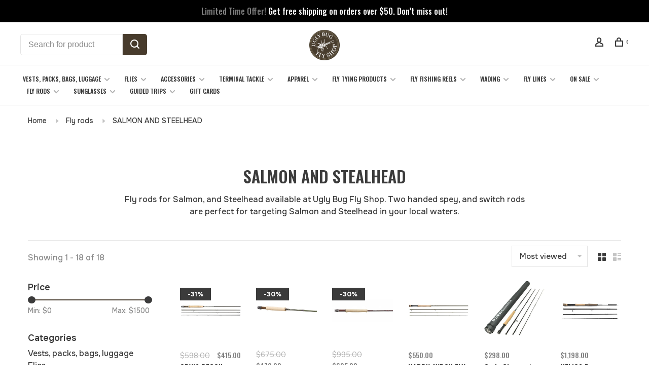

--- FILE ---
content_type: text/html;charset=utf-8
request_url: https://uglybugflyshop.crazyrainbow.net/fly-rods/salmon-and-steelhead/
body_size: 24163
content:
<!DOCTYPE html>
<html lang="en">
 <head>
 
  
 <meta charset="utf-8"/>
<!-- [START] 'blocks/head.rain' -->
<!--

  (c) 2008-2026 Lightspeed Netherlands B.V.
  http://www.lightspeedhq.com
  Generated: 25-01-2026 @ 00:11:43

-->
<link rel="canonical" href="https://uglybugflyshop.crazyrainbow.net/fly-rods/salmon-and-steelhead/"/>
<link rel="alternate" href="https://uglybugflyshop.crazyrainbow.net/index.rss" type="application/rss+xml" title="New products"/>
<meta name="robots" content="noodp,noydir"/>
<link href="https://plus.google.com/117569490995245564535" rel="publisher"/>
<meta name="google-site-verification" content="idxlG3-NMthy2mmV4IsmMhL3lrfbRHJgQBp1Aj-N8Ss"/>
<meta property="og:url" content="https://uglybugflyshop.crazyrainbow.net/fly-rods/salmon-and-steelhead/?source=facebook"/>
<meta property="og:site_name" content="Ugly Bug Fly Shop"/>
<meta property="og:title" content="SALMON AND STEELHEAD"/>
<meta property="og:description" content="Shop for SALMON AND STEELHEAD FLY RODS at Ugly Bug Fly Shop.  Fly Fishing Rods by Winston, Orvis, Scott, Sage, Ross. Bamboo Fly rods. "/>
<script>
document.addEventListener('DOMContentLoaded', (event) => {
    
    $("#feedback-page-only").append('<iframe id="rk-page-57774" name="rk-page-57774" width="100%" height="100%" frameborder="0" data-origin="https://www.reputationdatabase.com" data-url="https://www.reputationdatabase.com/feedback/pages/add_review/57774" src="https://www.reputationdatabase.com/feedback/pages/add_review/57774" scrolling="no"></iframe>');
})
</script>
<script src="https://www.reputationdatabase.com/public/js-new/libs/porthole.min.js"></script>
<script>
var p=navigator.platform; var guestDomain; if (p==="iPad" || p==="iPhone" || p==="iPod"){window.document.body.style.height="auto";}function onRkMessage(messageEvent){if (messageEvent.origin==guestDomain){if (messageEvent.data["height"]){document.getElementById("rk-page-57774").style.height=messageEvent.data["height"]+"px";}if (messageEvent.data["scrollToTop"]){window.scroll(0,0)}}}var rkWindowProxy; window.addEventListener("load",function(event) { var iframe=document.getElementById("rk-page-57774"); var iframeUrl=iframe.dataset.url; var currentUrl=document.location.href; guestDomain=iframe.dataset.origin; var fullUrl=iframeUrl+"?rurl="+encodeURI(currentUrl); iframe.setAttribute("src", fullUrl); rkWindowProxy=new Porthole.WindowProxy(fullUrl,"rk-page-57774"); rkWindowProxy.addEventListener(onRkMessage);});
</script>
<script>
(function(w,d,s,l,i){w[l]=w[l]||[];w[l].push({'gtm.start':
new Date().getTime(),event:'gtm.js'});var f=d.getElementsByTagName(s)[0],
j=d.createElement(s),dl=l!='dataLayer'?'&l='+l:'';j.async=true;j.src=
'https://www.googletagmanager.com/gtm.js?id='+i+dl;f.parentNode.insertBefore(j,f);
})(window,document,'script','dataLayer','GTM-KQ3KL9K');
</script>
<script src="https://www.googletagmanager.com/gtag/js?id=AW-986838536"></script>
<script>
console.log('info');
</script>
<!--[if lt IE 9]>
<script src="https://cdn.shoplightspeed.com/assets/html5shiv.js?2025-02-20"></script>
<![endif]-->
<!-- [END] 'blocks/head.rain' -->
  	<meta property="og:image" content="https://cdn.shoplightspeed.com/shops/607759/themes/19027/v/1076768/assets/logo.png?20250507195911">
  
  
  
  <title>SALMON AND STEELHEAD - Ugly Bug Fly Shop</title>
 <meta name="description" content="Shop for SALMON AND STEELHEAD FLY RODS at Ugly Bug Fly Shop.  Fly Fishing Rods by Winston, Orvis, Scott, Sage, Ross. Bamboo Fly rods. " />
 <meta name="keywords" content="SPEY RODS FOR SALE, SALMON RODS FOR SALE, FLY FISHING RODS, LARGE FLY RODS FOR SALE, Two-hand fly rod, Switch rod, Spey rod, Mission," />
 <meta http-equiv="X-UA-Compatible" content="ie=edge">
 <meta name="apple-mobile-web-app-capable" content="yes">
 <meta name="apple-mobile-web-app-status-bar-style" content="black">
 <meta name="viewport" content="width=device-width, initial-scale=1, maximum-scale=1, user-scalable=0"/>
 
  <link rel="shortcut icon" href="https://cdn.shoplightspeed.com/shops/607759/themes/19027/v/1076784/assets/favicon.ico?20250507195925" type="image/x-icon" />
 
 <link rel="preconnect" href="https://fonts.googleapis.com">
<link rel="preconnect" href="https://fonts.gstatic.com" crossorigin>
<link href='//fonts.googleapis.com/css?family=Karla:400,400i,300,500,600,700,700i,800,900|Oswald:400,400i,300,500,600,700,700i,800,900&display=swap' rel='stylesheet' type='text/css'>
   
 <link rel="preload" as="font" type="font/woff2" crossorigin href="https://cdn.shoplightspeed.com/shops/607759/themes/19027/assets/nucleo-mini.woff2?20260121211607"/>
 
 <link rel='preload' as='style' href="https://cdn.shoplightspeed.com/assets/gui-2-0.css?2025-02-20" />
 <link rel="stylesheet" href="https://cdn.shoplightspeed.com/assets/gui-2-0.css?2025-02-20" />
 
 <link rel='preload' as='style' href="https://cdn.shoplightspeed.com/assets/gui-responsive-2-0.css?2025-02-20" /> 
 <link rel="stylesheet" href="https://cdn.shoplightspeed.com/assets/gui-responsive-2-0.css?2025-02-20" /> 
 
 <link rel="preload" as="style" href="https://cdn.shoplightspeed.com/shops/607759/themes/19027/assets/style.css?20260121211607">
 <link rel="stylesheet" href="https://cdn.shoplightspeed.com/shops/607759/themes/19027/assets/style.css?20260121211607">
 
 <link rel="preload" as="style" href="https://cdn.shoplightspeed.com/shops/607759/themes/19027/assets/settings.css?20260121211607">
 <link rel="stylesheet" href="https://cdn.shoplightspeed.com/shops/607759/themes/19027/assets/settings.css?20260121211607" />
 
 <link rel="preload" as="style" href="https://cdn.shoplightspeed.com/shops/607759/themes/19027/assets/custom.css?20260121211607">
 <link rel="stylesheet" href="https://cdn.shoplightspeed.com/shops/607759/themes/19027/assets/custom.css?20260121211607" />
 
 <link rel="preload" as="script" href="//ajax.googleapis.com/ajax/libs/jquery/3.0.0/jquery.min.js">
 <script src="//ajax.googleapis.com/ajax/libs/jquery/3.0.0/jquery.min.js"></script>
 <script>
 	if( !window.jQuery ) document.write('<script src="https://cdn.shoplightspeed.com/shops/607759/themes/19027/assets/jquery-3.0.0.min.js?20260121211607"><\/script>');
 </script>
 
 <link rel="preload" as="script" href="//cdn.jsdelivr.net/npm/js-cookie@2/src/js.cookie.min.js">
 <script src="//cdn.jsdelivr.net/npm/js-cookie@2/src/js.cookie.min.js"></script>
 
 <link rel="preload" as="script" href="https://cdn.shoplightspeed.com/assets/gui.js?2025-02-20">
 <script src="https://cdn.shoplightspeed.com/assets/gui.js?2025-02-20"></script>
 
 <link rel="preload" as="script" href="https://cdn.shoplightspeed.com/assets/gui-responsive-2-0.js?2025-02-20">
 <script src="https://cdn.shoplightspeed.com/assets/gui-responsive-2-0.js?2025-02-20"></script>
 
 <link rel="preload" as="script" href="https://cdn.shoplightspeed.com/shops/607759/themes/19027/assets/scripts-min.js?20260121211607">
 <script src="https://cdn.shoplightspeed.com/shops/607759/themes/19027/assets/scripts-min.js?20260121211607"></script>
 
 <link rel="preconnect" href="https://ajax.googleapis.com">
		<link rel="preconnect" href="https://cdn.webshopapp.com/">
		<link rel="preconnect" href="https://cdn.webshopapp.com/">	
		<link rel="preconnect" href="https://fonts.googleapis.com">
		<link rel="preconnect" href="https://fonts.gstatic.com" crossorigin>
		<link rel="dns-prefetch" href="https://ajax.googleapis.com">
		<link rel="dns-prefetch" href="https://cdn.webshopapp.com/">
		<link rel="dns-prefetch" href="https://cdn.webshopapp.com/">	
		<link rel="dns-prefetch" href="https://fonts.googleapis.com">
		<link rel="dns-prefetch" href="https://fonts.gstatic.com" crossorigin>
 
    
  
  
   
   
   <link rel="preconnect" href="https://fonts.googleapis.com">
<link rel="preconnect" href="https://fonts.gstatic.com" crossorigin>
<link href="https://fonts.googleapis.com/css2?family=Onest:wght@100..900&display=swap" rel="stylesheet">
   
 </head>
 <body class=" navigation-uppercase site-width-large product-images-format-square title-mode-centered product-title-mode-left page-salmon-and-steelhead">
 
  
 <div class="page-content">
 
       
   	
    
     			  			    
     
     
 <script>
 var product_image_size = '456x456x2',
 product_image_size_mobile = '330x330x2',
 product_image_thumb = '132x132x2',
 product_in_stock_label = 'In stock',
 product_backorder_label = 'On backorder',
 		product_out_of_stock_label = 'Out of stock',
 product_multiple_variant_label = 'View all product options',
 show_variant_picker = 1,
 display_variant_picker_on = 'all',
 show_newsletter_promo_popup = 0,
 newsletter_promo_delay = '10000',
 newsletter_promo_hide_until = '7',
 notification_bar_hide_until = '1',
 		currency_format = '$',
   shop_lang = 'us',
 number_format = '0,0.00',
 		shop_url = 'https://uglybugflyshop.crazyrainbow.net/',
 shop_id = '607759',
 	readmore = 'Read more';
 	search_url = "https://uglybugflyshop.crazyrainbow.net/search/",
  static_url = 'https://cdn.shoplightspeed.com/shops/607759/',
 search_empty = 'No products found',
 view_all_results = 'View all results',
 	priceStatus = 'enabled',
     mobileDevice = false;
 	</script>
			
 
<div class="mobile-nav-overlay"></div>

	<div class="top-bar"><span style="opacity:0.5">Limited Time Offer!</span> Get free shipping on orders over $50. Don’t miss out!</div>

<div class="header-wrapper">
<div class="header-sticky-placeholder"></div>

<header class="site-header site-header-lg mega-menu-header menu-bottom-layout menu-bottom-layout-center header-sticky has-search-bar">
  <div class="site-header-main-wrapper">
        
    	    		<nav class="secondary-nav nav-style secondary-nav-left">
                    <ul>
            <li>
              <div class="search-header search-header-minimal">
                <form action="https://uglybugflyshop.crazyrainbow.net/search/" method="get" id="searchForm" class="ajax-enabled">
                  <input type="text" name="q" autocomplete="off" value="" placeholder="Search for product">
                  <a href="#" class="button button-sm" onclick="$('#searchForm').submit()"><span class="nc-icon-mini ui-1_zoom"></span><span class="nc-icon-mini loader_circle-04 spin"></span></a>
                  <div class="search-results"></div>
                </form>
              </div>
            </li>
          </ul>
                  </nav>
    	    
    <a href="https://uglybugflyshop.crazyrainbow.net/" class="logo logo-lg logo-center">
              <img src="https://cdn.shoplightspeed.com/shops/607759/themes/19027/v/1076768/assets/logo.png?20250507195911" alt="Ugly Bug Fly Shop" class="logo-image">
                </a>

        
    
    <nav class="secondary-nav nav-style">
      <ul>
        
                
        
        
                     
        
        <li class="menu-item-desktop-only menu-item-account">
                    <a href="#" title="Account" data-featherlight="#loginModal" data-featherlight-variant="featherlight-login"><span class="nc-icon-mini users_single-body"></span></a>
                  </li>

        
        
        <li>
          <a href="#" title="Cart" class="cart-trigger"><span class="nc-icon-mini shopping_bag-20"></span><sup>0</sup></a>
        </li>

                
      </ul>
      
      
      <a class="burger" title="Menu">
        <span></span>
      </a>

    </nav>
  </div>
  
    	<div class="main-nav-wrapper">
      <nav class="main-nav nav-style">
  <ul>

        	
    
                  <li class="menu-item-category-292596 has-child">
        <a href="https://uglybugflyshop.crazyrainbow.net/vests-packs-bags-luggage/">Vests, packs, bags, luggage</a>
        <button class="mobile-menu-subopen"><span class="nc-icon-mini arrows-3_small-down"></span></button>                <ul class="">
                    <li class="susubitem-image susubitem-image-normal">
                                                <img src="data:image/svg+xml;charset=utf-8,%3Csvg xmlns%3D'http%3A%2F%2Fwww.w3.org%2F2000%2Fsvg' viewBox%3D'0 0 240 240'%2F%3E" data-src="https://cdn.shoplightspeed.com/shops/607759/files/70204617/240x240x1/vests-packs-bags-luggage.jpg" data-retina="https://cdn.shoplightspeed.com/shops/607759/files/70204617/480x480x1/vests-packs-bags-luggage.jpg" alt="Vests, packs, bags, luggage" class="lazy-cat-menu" width="240" height="240">
                      </li>
                                <li class="subsubitem">
              <a class="underline-hover" href="https://uglybugflyshop.crazyrainbow.net/vests-packs-bags-luggage/backpacks/" title="BACKPACKS">BACKPACKS</a>
                                        </li>
                      <li class="subsubitem">
              <a class="underline-hover" href="https://uglybugflyshop.crazyrainbow.net/vests-packs-bags-luggage/vests/" title="VESTS">VESTS</a>
                                        </li>
                      <li class="subsubitem">
              <a class="underline-hover" href="https://uglybugflyshop.crazyrainbow.net/vests-packs-bags-luggage/luggage/" title="LUGGAGE">LUGGAGE</a>
                                        </li>
                      <li class="subsubitem">
              <a class="underline-hover" href="https://uglybugflyshop.crazyrainbow.net/vests-packs-bags-luggage/duffels-and-gear-bags/" title="DUFFELS AND GEAR BAGS">DUFFELS AND GEAR BAGS</a>
                                        </li>
                      <li class="subsubitem">
              <a class="underline-hover" href="https://uglybugflyshop.crazyrainbow.net/vests-packs-bags-luggage/waist-chest-packs/" title="WAIST &amp; CHEST PACKS">WAIST &amp; CHEST PACKS</a>
                                        </li>
                      <li class="subsubitem">
              <a class="underline-hover" href="https://uglybugflyshop.crazyrainbow.net/vests-packs-bags-luggage/sling-packs/" title="SLING PACKS">SLING PACKS</a>
                                        </li>
                      <li class="subsubitem">
              <a class="underline-hover" href="https://uglybugflyshop.crazyrainbow.net/vests-packs-bags-luggage/accessories/" title="ACCESSORIES">ACCESSORIES</a>
                                        </li>
                  </ul>
              </li>
            <li class="menu-item-category-296402 has-child">
        <a href="https://uglybugflyshop.crazyrainbow.net/flies/">Flies</a>
        <button class="mobile-menu-subopen"><span class="nc-icon-mini arrows-3_small-down"></span></button>                <ul class="">
                    <li class="susubitem-image susubitem-image-normal">
                                                <img src="data:image/svg+xml;charset=utf-8,%3Csvg xmlns%3D'http%3A%2F%2Fwww.w3.org%2F2000%2Fsvg' viewBox%3D'0 0 240 240'%2F%3E" data-src="https://cdn.shoplightspeed.com/shops/607759/files/41300453/240x240x1/flies.jpg" data-retina="https://cdn.shoplightspeed.com/shops/607759/files/41300453/480x480x1/flies.jpg" alt="Flies" class="lazy-cat-menu" width="240" height="240">
                      </li>
                                <li class="subsubitem has-child">
              <a class="underline-hover" href="https://uglybugflyshop.crazyrainbow.net/flies/nymphs/" title="NYMPHS">NYMPHS</a>
              <button class="mobile-menu-subopen"><span class="nc-icon-mini arrows-3_small-down"></span></button>                            <ul class="">
                                  <li class="subsubitem">
                    <a class="underline-hover" href="https://uglybugflyshop.crazyrainbow.net/flies/nymphs/midges/" title="MIDGE&#039;S">MIDGE&#039;S</a>
                  </li>
                                  <li class="subsubitem">
                    <a class="underline-hover" href="https://uglybugflyshop.crazyrainbow.net/flies/nymphs/perdigon-nymphs-jig-patterns/" title="PERDIGON NYMPHS &amp; JIG PATTERNS">PERDIGON NYMPHS &amp; JIG PATTERNS</a>
                  </li>
                                  <li class="subsubitem">
                    <a class="underline-hover" href="https://uglybugflyshop.crazyrainbow.net/flies/nymphs/pmds/" title="PMD&#039;S">PMD&#039;S</a>
                  </li>
                                  <li class="subsubitem">
                    <a class="underline-hover" href="https://uglybugflyshop.crazyrainbow.net/flies/nymphs/bwos/" title="BWO&#039;S">BWO&#039;S</a>
                  </li>
                                  <li class="subsubitem">
                    <a class="underline-hover" href="https://uglybugflyshop.crazyrainbow.net/flies/nymphs/stoneflys/" title="STONEFLY&#039;S">STONEFLY&#039;S</a>
                  </li>
                                  <li class="subsubitem">
                    <a class="underline-hover" href="https://uglybugflyshop.crazyrainbow.net/flies/nymphs/scuds-and-sow-bugs/" title="SCUDS AND SOW BUGS">SCUDS AND SOW BUGS</a>
                  </li>
                                  <li class="subsubitem">
                    <a class="underline-hover" href="https://uglybugflyshop.crazyrainbow.net/flies/nymphs/worms-and-eggs/" title="WORMS AND EGGS">WORMS AND EGGS</a>
                  </li>
                                  <li class="subsubitem">
                    <a class="underline-hover" href="https://uglybugflyshop.crazyrainbow.net/flies/nymphs/caddis/" title="CADDIS">CADDIS</a>
                  </li>
                                  <li class="subsubitem">
                    <a class="underline-hover" href="https://uglybugflyshop.crazyrainbow.net/flies/nymphs/yellow-sally/" title="YELLOW SALLY">YELLOW SALLY</a>
                  </li>
                                  <li class="subsubitem">
                    <a class="underline-hover" href="https://uglybugflyshop.crazyrainbow.net/flies/nymphs/tricos/" title="TRICO&#039;S">TRICO&#039;S</a>
                  </li>
                              </ul>
                          </li>
                      <li class="subsubitem has-child">
              <a class="underline-hover" href="https://uglybugflyshop.crazyrainbow.net/flies/streamers/" title="STREAMERS">STREAMERS</a>
              <button class="mobile-menu-subopen"><span class="nc-icon-mini arrows-3_small-down"></span></button>                            <ul class="">
                                  <li class="subsubitem">
                    <a class="underline-hover" href="https://uglybugflyshop.crazyrainbow.net/flies/streamers/articulated-streamers/" title="ARTICULATED STREAMERS  ">ARTICULATED STREAMERS  </a>
                  </li>
                                  <li class="subsubitem">
                    <a class="underline-hover" href="https://uglybugflyshop.crazyrainbow.net/flies/streamers/mouse-patterns/" title="MOUSE PATTERNS">MOUSE PATTERNS</a>
                  </li>
                                  <li class="subsubitem">
                    <a class="underline-hover" href="https://uglybugflyshop.crazyrainbow.net/flies/streamers/game-changer/" title="GAME CHANGER">GAME CHANGER</a>
                  </li>
                                  <li class="subsubitem">
                    <a class="underline-hover" href="https://uglybugflyshop.crazyrainbow.net/flies/streamers/leech-and-crane-fly/" title="LEECH AND CRANE FLY ">LEECH AND CRANE FLY </a>
                  </li>
                              </ul>
                          </li>
                      <li class="subsubitem">
              <a class="underline-hover" href="https://uglybugflyshop.crazyrainbow.net/flies/custom-shop/" title="CUSTOM SHOP">CUSTOM SHOP</a>
                                        </li>
                      <li class="subsubitem has-child">
              <a class="underline-hover" href="https://uglybugflyshop.crazyrainbow.net/flies/dry-flies/" title="DRY FLIES">DRY FLIES</a>
              <button class="mobile-menu-subopen"><span class="nc-icon-mini arrows-3_small-down"></span></button>                            <ul class="">
                                  <li class="subsubitem">
                    <a class="underline-hover" href="https://uglybugflyshop.crazyrainbow.net/flies/dry-flies/terrestrials/" title="TERRESTRIALS">TERRESTRIALS</a>
                  </li>
                                  <li class="subsubitem">
                    <a class="underline-hover" href="https://uglybugflyshop.crazyrainbow.net/flies/dry-flies/stonefly/" title="STONEFLY">STONEFLY</a>
                  </li>
                                  <li class="subsubitem">
                    <a class="underline-hover" href="https://uglybugflyshop.crazyrainbow.net/flies/dry-flies/mayflies/" title="MAYFLIES">MAYFLIES</a>
                  </li>
                                  <li class="subsubitem">
                    <a class="underline-hover" href="https://uglybugflyshop.crazyrainbow.net/flies/dry-flies/attractor-dry-flies/" title="ATTRACTOR DRY FLIES">ATTRACTOR DRY FLIES</a>
                  </li>
                                  <li class="subsubitem">
                    <a class="underline-hover" href="https://uglybugflyshop.crazyrainbow.net/flies/dry-flies/caddis-dry-flies/" title="CADDIS DRY FLIES">CADDIS DRY FLIES</a>
                  </li>
                                  <li class="subsubitem">
                    <a class="underline-hover" href="https://uglybugflyshop.crazyrainbow.net/flies/dry-flies/drake-dry-flies/" title="DRAKE DRY FLIES">DRAKE DRY FLIES</a>
                  </li>
                                  <li class="subsubitem">
                    <a class="underline-hover" href="https://uglybugflyshop.crazyrainbow.net/flies/dry-flies/yellow-sally-dry-flies/" title="YELLOW SALLY DRY FLIES">YELLOW SALLY DRY FLIES</a>
                  </li>
                                  <li class="subsubitem">
                    <a class="underline-hover" href="https://uglybugflyshop.crazyrainbow.net/flies/dry-flies/midge-dry-flies/" title="MIDGE DRY FLIES">MIDGE DRY FLIES</a>
                  </li>
                              </ul>
                          </li>
                      <li class="subsubitem has-child">
              <a class="underline-hover" href="https://uglybugflyshop.crazyrainbow.net/flies/saltwater-flies/" title="SALTWATER FLIES">SALTWATER FLIES</a>
              <button class="mobile-menu-subopen"><span class="nc-icon-mini arrows-3_small-down"></span></button>                            <ul class="">
                                  <li class="subsubitem">
                    <a class="underline-hover" href="https://uglybugflyshop.crazyrainbow.net/flies/saltwater-flies/bonefish-and-permit-flies/" title="BONEFISH AND PERMIT FLIES">BONEFISH AND PERMIT FLIES</a>
                  </li>
                                  <li class="subsubitem">
                    <a class="underline-hover" href="https://uglybugflyshop.crazyrainbow.net/flies/saltwater-flies/tarpon-flies/" title="TARPON FLIES">TARPON FLIES</a>
                  </li>
                                  <li class="subsubitem">
                    <a class="underline-hover" href="https://uglybugflyshop.crazyrainbow.net/flies/saltwater-flies/trevally-flies/" title="TREVALLY FLIES">TREVALLY FLIES</a>
                  </li>
                                  <li class="subsubitem">
                    <a class="underline-hover" href="https://uglybugflyshop.crazyrainbow.net/flies/saltwater-flies/redfish-flies/" title="REDFISH FLIES">REDFISH FLIES</a>
                  </li>
                              </ul>
                          </li>
                      <li class="subsubitem">
              <a class="underline-hover" href="https://uglybugflyshop.crazyrainbow.net/flies/carp-flies/" title="CARP FLIES">CARP FLIES</a>
                                        </li>
                      <li class="subsubitem">
              <a class="underline-hover" href="https://uglybugflyshop.crazyrainbow.net/flies/pike-and-musky-streamers/" title="PIKE AND MUSKY STREAMERS">PIKE AND MUSKY STREAMERS</a>
                                        </li>
                      <li class="subsubitem">
              <a class="underline-hover" href="https://uglybugflyshop.crazyrainbow.net/flies/packaged-fly-assortments/" title="PACKAGED FLY ASSORTMENTS">PACKAGED FLY ASSORTMENTS</a>
                                        </li>
                      <li class="subsubitem">
              <a class="underline-hover" href="https://uglybugflyshop.crazyrainbow.net/flies/bass-poppers-and-streamers/" title="BASS POPPERS AND STREAMERS">BASS POPPERS AND STREAMERS</a>
                                        </li>
                  </ul>
              </li>
            <li class="menu-item-category-293620 has-child">
        <a href="https://uglybugflyshop.crazyrainbow.net/accessories/">Accessories</a>
        <button class="mobile-menu-subopen"><span class="nc-icon-mini arrows-3_small-down"></span></button>                <ul class="">
                    <li class="susubitem-image susubitem-image-normal">
                                                <img src="data:image/svg+xml;charset=utf-8,%3Csvg xmlns%3D'http%3A%2F%2Fwww.w3.org%2F2000%2Fsvg' viewBox%3D'0 0 240 240'%2F%3E" data-src="https://cdn.shoplightspeed.com/shops/607759/files/70204490/240x240x1/accessories.jpg" data-retina="https://cdn.shoplightspeed.com/shops/607759/files/70204490/480x480x1/accessories.jpg" alt="Accessories" class="lazy-cat-menu" width="240" height="240">
                      </li>
                                <li class="subsubitem has-child">
              <a class="underline-hover" href="https://uglybugflyshop.crazyrainbow.net/accessories/fishing-books-art-dvds-maps/" title="FISHING BOOKS, ART, DVD&#039;S, MAPS">FISHING BOOKS, ART, DVD&#039;S, MAPS</a>
              <button class="mobile-menu-subopen"><span class="nc-icon-mini arrows-3_small-down"></span></button>                            <ul class="">
                                  <li class="subsubitem">
                    <a class="underline-hover" href="https://uglybugflyshop.crazyrainbow.net/accessories/fishing-books-art-dvds-maps/flyfishing-books/" title="FLYFISHING BOOKS ">FLYFISHING BOOKS </a>
                  </li>
                                  <li class="subsubitem">
                    <a class="underline-hover" href="https://uglybugflyshop.crazyrainbow.net/accessories/fishing-books-art-dvds-maps/fishing-art/" title="FISHING ART">FISHING ART</a>
                  </li>
                                  <li class="subsubitem">
                    <a class="underline-hover" href="https://uglybugflyshop.crazyrainbow.net/accessories/fishing-books-art-dvds-maps/fishing-dvds/" title="FISHING DVD&#039;S">FISHING DVD&#039;S</a>
                  </li>
                                  <li class="subsubitem">
                    <a class="underline-hover" href="https://uglybugflyshop.crazyrainbow.net/accessories/fishing-books-art-dvds-maps/fishing-maps/" title="FISHING MAPS">FISHING MAPS</a>
                  </li>
                              </ul>
                          </li>
                      <li class="subsubitem">
              <a class="underline-hover" href="https://uglybugflyshop.crazyrainbow.net/accessories/fly-boxes-and-patches/" title="FLY BOXES AND PATCHES">FLY BOXES AND PATCHES</a>
                                        </li>
                      <li class="subsubitem has-child">
              <a class="underline-hover" href="https://uglybugflyshop.crazyrainbow.net/accessories/tools/" title="TOOLS">TOOLS</a>
              <button class="mobile-menu-subopen"><span class="nc-icon-mini arrows-3_small-down"></span></button>                            <ul class="">
                                  <li class="subsubitem">
                    <a class="underline-hover" href="https://uglybugflyshop.crazyrainbow.net/accessories/tools/nippers/" title="NIPPERS">NIPPERS</a>
                  </li>
                                  <li class="subsubitem">
                    <a class="underline-hover" href="https://uglybugflyshop.crazyrainbow.net/accessories/tools/knot-tying-tools/" title="KNOT TYING TOOLS">KNOT TYING TOOLS</a>
                  </li>
                                  <li class="subsubitem">
                    <a class="underline-hover" href="https://uglybugflyshop.crazyrainbow.net/accessories/tools/forceps-and-pliers/" title="FORCEPS AND PLIERS">FORCEPS AND PLIERS</a>
                  </li>
                              </ul>
                          </li>
                      <li class="subsubitem">
              <a class="underline-hover" href="https://uglybugflyshop.crazyrainbow.net/accessories/stickers-and-decals/" title="STICKERS AND DECALS">STICKERS AND DECALS</a>
                                        </li>
                      <li class="subsubitem">
              <a class="underline-hover" href="https://uglybugflyshop.crazyrainbow.net/accessories/landing-nets/" title="LANDING NETS">LANDING NETS</a>
                                        </li>
                      <li class="subsubitem">
              <a class="underline-hover" href="https://uglybugflyshop.crazyrainbow.net/accessories/dog-products/" title="DOG PRODUCTS">DOG PRODUCTS</a>
                                        </li>
                      <li class="subsubitem">
              <a class="underline-hover" href="https://uglybugflyshop.crazyrainbow.net/accessories/flyfishing-gifts/" title="FLYFISHING GIFTS">FLYFISHING GIFTS</a>
                                        </li>
                      <li class="subsubitem">
              <a class="underline-hover" href="https://uglybugflyshop.crazyrainbow.net/accessories/entomology-accessories/" title="ENTOMOLOGY ACCESSORIES">ENTOMOLOGY ACCESSORIES</a>
                                        </li>
                      <li class="subsubitem">
              <a class="underline-hover" href="https://uglybugflyshop.crazyrainbow.net/accessories/oars-and-accessories/" title="OARS AND ACCESSORIES">OARS AND ACCESSORIES</a>
                                        </li>
                      <li class="subsubitem has-child">
              <a class="underline-hover" href="https://uglybugflyshop.crazyrainbow.net/accessories/coolers-and-hydration/" title="COOLERS AND HYDRATION">COOLERS AND HYDRATION</a>
              <button class="mobile-menu-subopen"><span class="nc-icon-mini arrows-3_small-down"></span></button>                            <ul class="">
                                  <li class="subsubitem">
                    <a class="underline-hover" href="https://uglybugflyshop.crazyrainbow.net/accessories/coolers-and-hydration/wyld-gear-logoed-insulated-drinkware/" title="WYLD GEAR LOGOED INSULATED DRINKWARE">WYLD GEAR LOGOED INSULATED DRINKWARE</a>
                  </li>
                                  <li class="subsubitem">
                    <a class="underline-hover" href="https://uglybugflyshop.crazyrainbow.net/accessories/coolers-and-hydration/mugs/" title="MUGS">MUGS</a>
                  </li>
                                  <li class="subsubitem">
                    <a class="underline-hover" href="https://uglybugflyshop.crazyrainbow.net/accessories/coolers-and-hydration/thermos/" title="THERMOS">THERMOS</a>
                  </li>
                                  <li class="subsubitem">
                    <a class="underline-hover" href="https://uglybugflyshop.crazyrainbow.net/accessories/coolers-and-hydration/flasks/" title="FLASKS">FLASKS</a>
                  </li>
                                  <li class="subsubitem">
                    <a class="underline-hover" href="https://uglybugflyshop.crazyrainbow.net/accessories/coolers-and-hydration/yeti/" title="YETI">YETI</a>
                  </li>
                              </ul>
                          </li>
                      <li class="subsubitem">
              <a class="underline-hover" href="https://uglybugflyshop.crazyrainbow.net/accessories/drift-boat-accessories/" title="DRIFT BOAT ACCESSORIES">DRIFT BOAT ACCESSORIES</a>
                                        </li>
                  </ul>
              </li>
            <li class="menu-item-category-294370 has-child">
        <a href="https://uglybugflyshop.crazyrainbow.net/terminal-tackle/">Terminal tackle</a>
        <button class="mobile-menu-subopen"><span class="nc-icon-mini arrows-3_small-down"></span></button>                <ul class="">
                    <li class="susubitem-image susubitem-image-normal">
                                                <img src="data:image/svg+xml;charset=utf-8,%3Csvg xmlns%3D'http%3A%2F%2Fwww.w3.org%2F2000%2Fsvg' viewBox%3D'0 0 240 240'%2F%3E" data-src="https://cdn.shoplightspeed.com/shops/607759/files/70204568/240x240x1/terminal-tackle.jpg" data-retina="https://cdn.shoplightspeed.com/shops/607759/files/70204568/480x480x1/terminal-tackle.jpg" alt="Terminal tackle" class="lazy-cat-menu" width="240" height="240">
                      </li>
                                <li class="subsubitem">
              <a class="underline-hover" href="https://uglybugflyshop.crazyrainbow.net/terminal-tackle/strike-indicators/" title="STRIKE INDICATORS">STRIKE INDICATORS</a>
                                        </li>
                      <li class="subsubitem">
              <a class="underline-hover" href="https://uglybugflyshop.crazyrainbow.net/terminal-tackle/split-shot/" title="SPLIT SHOT">SPLIT SHOT</a>
                                        </li>
                      <li class="subsubitem">
              <a class="underline-hover" href="https://uglybugflyshop.crazyrainbow.net/terminal-tackle/floatant/" title="FLOATANT">FLOATANT</a>
                                        </li>
                      <li class="subsubitem">
              <a class="underline-hover" href="https://uglybugflyshop.crazyrainbow.net/terminal-tackle/leaders/" title="LEADERS">LEADERS</a>
                                        </li>
                      <li class="subsubitem">
              <a class="underline-hover" href="https://uglybugflyshop.crazyrainbow.net/terminal-tackle/tippet/" title="TIPPET">TIPPET</a>
                                        </li>
                      <li class="subsubitem">
              <a class="underline-hover" href="https://uglybugflyshop.crazyrainbow.net/terminal-tackle/sink-tip-leaders/" title="SINK TIP LEADERS">SINK TIP LEADERS</a>
                                        </li>
                      <li class="subsubitem">
              <a class="underline-hover" href="https://uglybugflyshop.crazyrainbow.net/terminal-tackle/leader-and-tippet-accessories/" title="LEADER AND TIPPET ACCESSORIES">LEADER AND TIPPET ACCESSORIES</a>
                                        </li>
                  </ul>
              </li>
            <li class="menu-item-category-293838 has-child">
        <a href="https://uglybugflyshop.crazyrainbow.net/apparel/">Apparel</a>
        <button class="mobile-menu-subopen"><span class="nc-icon-mini arrows-3_small-down"></span></button>                <ul class="">
                    <li class="susubitem-image susubitem-image-normal">
                                                <img src="data:image/svg+xml;charset=utf-8,%3Csvg xmlns%3D'http%3A%2F%2Fwww.w3.org%2F2000%2Fsvg' viewBox%3D'0 0 240 240'%2F%3E" data-src="https://cdn.shoplightspeed.com/shops/607759/files/2402265/240x240x1/apparel.jpg" data-retina="https://cdn.shoplightspeed.com/shops/607759/files/2402265/480x480x1/apparel.jpg" alt="Apparel" class="lazy-cat-menu" width="240" height="240">
                      </li>
                                <li class="subsubitem">
              <a class="underline-hover" href="https://uglybugflyshop.crazyrainbow.net/apparel/accessories/" title="ACCESSORIES">ACCESSORIES</a>
                                        </li>
                      <li class="subsubitem has-child">
              <a class="underline-hover" href="https://uglybugflyshop.crazyrainbow.net/apparel/fishing-hats/" title="FISHING HATS">FISHING HATS</a>
              <button class="mobile-menu-subopen"><span class="nc-icon-mini arrows-3_small-down"></span></button>                            <ul class="">
                                  <li class="subsubitem">
                    <a class="underline-hover" href="https://uglybugflyshop.crazyrainbow.net/apparel/fishing-hats/custom-fishing-hats/" title="CUSTOM FISHING HATS">CUSTOM FISHING HATS</a>
                  </li>
                                  <li class="subsubitem">
                    <a class="underline-hover" href="https://uglybugflyshop.crazyrainbow.net/apparel/fishing-hats/beanies-and-stocking-caps/" title="BEANIES AND STOCKING CAPS">BEANIES AND STOCKING CAPS</a>
                  </li>
                              </ul>
                          </li>
                      <li class="subsubitem">
              <a class="underline-hover" href="https://uglybugflyshop.crazyrainbow.net/apparel/fishing-gloves/" title="FISHING GLOVES">FISHING GLOVES</a>
                                        </li>
                      <li class="subsubitem">
              <a class="underline-hover" href="https://uglybugflyshop.crazyrainbow.net/apparel/fishing-socks/" title="FISHING SOCKS">FISHING SOCKS</a>
                                        </li>
                      <li class="subsubitem has-child">
              <a class="underline-hover" href="https://uglybugflyshop.crazyrainbow.net/apparel/womens-apparel/" title="WOMEN&#039;S APPAREL">WOMEN&#039;S APPAREL</a>
              <button class="mobile-menu-subopen"><span class="nc-icon-mini arrows-3_small-down"></span></button>                            <ul class="">
                                  <li class="subsubitem">
                    <a class="underline-hover" href="https://uglybugflyshop.crazyrainbow.net/apparel/womens-apparel/shirts/" title="SHIRTS">SHIRTS</a>
                  </li>
                                  <li class="subsubitem">
                    <a class="underline-hover" href="https://uglybugflyshop.crazyrainbow.net/apparel/womens-apparel/pants-shorts-leggings/" title="PANTS SHORTS LEGGINGS">PANTS SHORTS LEGGINGS</a>
                  </li>
                                  <li class="subsubitem">
                    <a class="underline-hover" href="https://uglybugflyshop.crazyrainbow.net/apparel/womens-apparel/accessories/" title="ACCESSORIES">ACCESSORIES</a>
                  </li>
                              </ul>
                          </li>
                      <li class="subsubitem has-child">
              <a class="underline-hover" href="https://uglybugflyshop.crazyrainbow.net/apparel/mens-apparel/" title="MEN&#039;S APPAREL">MEN&#039;S APPAREL</a>
              <button class="mobile-menu-subopen"><span class="nc-icon-mini arrows-3_small-down"></span></button>                            <ul class="">
                                  <li class="subsubitem">
                    <a class="underline-hover" href="https://uglybugflyshop.crazyrainbow.net/apparel/mens-apparel/mens-underwear/" title="MEN&#039;S UNDERWEAR">MEN&#039;S UNDERWEAR</a>
                  </li>
                                  <li class="subsubitem">
                    <a class="underline-hover" href="https://uglybugflyshop.crazyrainbow.net/apparel/mens-apparel/pants/" title="PANTS">PANTS</a>
                  </li>
                                  <li class="subsubitem">
                    <a class="underline-hover" href="https://uglybugflyshop.crazyrainbow.net/apparel/mens-apparel/shirts/" title="SHIRTS">SHIRTS</a>
                  </li>
                                  <li class="subsubitem">
                    <a class="underline-hover" href="https://uglybugflyshop.crazyrainbow.net/apparel/mens-apparel/rainwear/" title="RAINWEAR">RAINWEAR</a>
                  </li>
                                  <li class="subsubitem">
                    <a class="underline-hover" href="https://uglybugflyshop.crazyrainbow.net/apparel/mens-apparel/jackets/" title="JACKETS">JACKETS</a>
                  </li>
                                  <li class="subsubitem">
                    <a class="underline-hover" href="https://uglybugflyshop.crazyrainbow.net/apparel/mens-apparel/shorts/" title="SHORTS">SHORTS</a>
                  </li>
                              </ul>
                          </li>
                  </ul>
              </li>
            <li class="menu-item-category-292161 has-child">
        <a href="https://uglybugflyshop.crazyrainbow.net/fly-tying-products/">Fly tying products</a>
        <button class="mobile-menu-subopen"><span class="nc-icon-mini arrows-3_small-down"></span></button>                <ul class="">
                    <li class="susubitem-image susubitem-image-normal">
                                                <img src="data:image/svg+xml;charset=utf-8,%3Csvg xmlns%3D'http%3A%2F%2Fwww.w3.org%2F2000%2Fsvg' viewBox%3D'0 0 240 240'%2F%3E" data-src="https://cdn.shoplightspeed.com/shops/607759/files/70204589/240x240x1/fly-tying-products.jpg" data-retina="https://cdn.shoplightspeed.com/shops/607759/files/70204589/480x480x1/fly-tying-products.jpg" alt="Fly tying products" class="lazy-cat-menu" width="240" height="240">
                      </li>
                                <li class="subsubitem has-child">
              <a class="underline-hover" href="https://uglybugflyshop.crazyrainbow.net/fly-tying-products/fly-tying-tools/" title="FLY TYING TOOLS">FLY TYING TOOLS</a>
              <button class="mobile-menu-subopen"><span class="nc-icon-mini arrows-3_small-down"></span></button>                            <ul class="">
                                  <li class="subsubitem">
                    <a class="underline-hover" href="https://uglybugflyshop.crazyrainbow.net/fly-tying-products/fly-tying-tools/fly-tying-vises/" title="FLY TYING VISES">FLY TYING VISES</a>
                  </li>
                                  <li class="subsubitem">
                    <a class="underline-hover" href="https://uglybugflyshop.crazyrainbow.net/fly-tying-products/fly-tying-tools/fly-tying-scissors/" title="FLY TYING SCISSORS">FLY TYING SCISSORS</a>
                  </li>
                                  <li class="subsubitem">
                    <a class="underline-hover" href="https://uglybugflyshop.crazyrainbow.net/fly-tying-products/fly-tying-tools/fly-tying-bobbins/" title="FLY TYING BOBBINS">FLY TYING BOBBINS</a>
                  </li>
                              </ul>
                          </li>
                      <li class="subsubitem has-child">
              <a class="underline-hover" href="https://uglybugflyshop.crazyrainbow.net/fly-tying-products/fly-tying-materials/" title="FLY TYING MATERIALS">FLY TYING MATERIALS</a>
              <button class="mobile-menu-subopen"><span class="nc-icon-mini arrows-3_small-down"></span></button>                            <ul class="">
                                  <li class="subsubitem">
                    <a class="underline-hover" href="https://uglybugflyshop.crazyrainbow.net/fly-tying-products/fly-tying-materials/fly-tying-chenille-and-wrapables/" title="FLY TYING CHENILLE AND WRAPABLES">FLY TYING CHENILLE AND WRAPABLES</a>
                  </li>
                                  <li class="subsubitem">
                    <a class="underline-hover" href="https://uglybugflyshop.crazyrainbow.net/fly-tying-products/fly-tying-materials/fly-tying-tails/" title="FLY TYING TAILS">FLY TYING TAILS</a>
                  </li>
                                  <li class="subsubitem">
                    <a class="underline-hover" href="https://uglybugflyshop.crazyrainbow.net/fly-tying-products/fly-tying-materials/fly-tying-hair-and-fur/" title="FLY TYING HAIR AND FUR">FLY TYING HAIR AND FUR</a>
                  </li>
                                  <li class="subsubitem">
                    <a class="underline-hover" href="https://uglybugflyshop.crazyrainbow.net/fly-tying-products/fly-tying-materials/fly-tying-feathers/" title="FLY TYING FEATHERS">FLY TYING FEATHERS</a>
                  </li>
                                  <li class="subsubitem">
                    <a class="underline-hover" href="https://uglybugflyshop.crazyrainbow.net/fly-tying-products/fly-tying-materials/fly-tying-beads-cones-eyes/" title="FLY TYING BEADS, CONES, EYES">FLY TYING BEADS, CONES, EYES</a>
                  </li>
                                  <li class="subsubitem">
                    <a class="underline-hover" href="https://uglybugflyshop.crazyrainbow.net/fly-tying-products/fly-tying-materials/fly-tying-dubbing/" title="FLY TYING DUBBING">FLY TYING DUBBING</a>
                  </li>
                                  <li class="subsubitem">
                    <a class="underline-hover" href="https://uglybugflyshop.crazyrainbow.net/fly-tying-products/fly-tying-materials/fly-tying-thread-wire/" title="FLY TYING THREAD &amp; WIRE">FLY TYING THREAD &amp; WIRE</a>
                  </li>
                                  <li class="subsubitem">
                    <a class="underline-hover" href="https://uglybugflyshop.crazyrainbow.net/fly-tying-products/fly-tying-materials/fly-tying-flash/" title="FLY TYING FLASH">FLY TYING FLASH</a>
                  </li>
                                  <li class="subsubitem">
                    <a class="underline-hover" href="https://uglybugflyshop.crazyrainbow.net/fly-tying-products/fly-tying-materials/fly-tying-foam/" title="FLY TYING FOAM ">FLY TYING FOAM </a>
                  </li>
                              </ul>
                          </li>
                      <li class="subsubitem">
              <a class="underline-hover" href="https://uglybugflyshop.crazyrainbow.net/fly-tying-products/fly-tying-uv-lights-resin-glue-and-floatant/" title="FLY TYING UV LIGHTS, RESIN, GLUE, AND FLOATANT">FLY TYING UV LIGHTS, RESIN, GLUE, AND FLOATANT</a>
                                        </li>
                      <li class="subsubitem">
              <a class="underline-hover" href="https://uglybugflyshop.crazyrainbow.net/fly-tying-products/fly-tying-storage/" title="FLY TYING STORAGE">FLY TYING STORAGE</a>
                                        </li>
                      <li class="subsubitem">
              <a class="underline-hover" href="https://uglybugflyshop.crazyrainbow.net/fly-tying-products/fly-tying-kits/" title="FLY TYING KITS">FLY TYING KITS</a>
                                        </li>
                      <li class="subsubitem has-child">
              <a class="underline-hover" href="https://uglybugflyshop.crazyrainbow.net/fly-tying-products/fly-tying-hooks/" title="FLY TYING HOOKS">FLY TYING HOOKS</a>
              <button class="mobile-menu-subopen"><span class="nc-icon-mini arrows-3_small-down"></span></button>                            <ul class="">
                                  <li class="subsubitem">
                    <a class="underline-hover" href="https://uglybugflyshop.crazyrainbow.net/fly-tying-products/fly-tying-hooks/daiichi-hooks/" title="DAIICHI HOOKS">DAIICHI HOOKS</a>
                  </li>
                                  <li class="subsubitem">
                    <a class="underline-hover" href="https://uglybugflyshop.crazyrainbow.net/fly-tying-products/fly-tying-hooks/gamakatsu-hooks/" title="GAMAKATSU HOOKS">GAMAKATSU HOOKS</a>
                  </li>
                                  <li class="subsubitem">
                    <a class="underline-hover" href="https://uglybugflyshop.crazyrainbow.net/fly-tying-products/fly-tying-hooks/tiemco-hooks/" title="TIEMCO HOOKS">TIEMCO HOOKS</a>
                  </li>
                                  <li class="subsubitem">
                    <a class="underline-hover" href="https://uglybugflyshop.crazyrainbow.net/fly-tying-products/fly-tying-hooks/fly-tying-streamer-shafts-and-wire/" title="FLY TYING STREAMER SHAFTS AND WIRE">FLY TYING STREAMER SHAFTS AND WIRE</a>
                  </li>
                                  <li class="subsubitem">
                    <a class="underline-hover" href="https://uglybugflyshop.crazyrainbow.net/fly-tying-products/fly-tying-hooks/firehole-sticks/" title="FIREHOLE STICKS">FIREHOLE STICKS</a>
                  </li>
                                  <li class="subsubitem">
                    <a class="underline-hover" href="https://uglybugflyshop.crazyrainbow.net/fly-tying-products/fly-tying-hooks/umpqua-u-series-hooks/" title="UMPQUA U SERIES HOOKS ">UMPQUA U SERIES HOOKS </a>
                  </li>
                                  <li class="subsubitem">
                    <a class="underline-hover" href="https://uglybugflyshop.crazyrainbow.net/fly-tying-products/fly-tying-hooks/kumoto-hooks/" title="KUMOTO HOOKS">KUMOTO HOOKS</a>
                  </li>
                                  <li class="subsubitem">
                    <a class="underline-hover" href="https://uglybugflyshop.crazyrainbow.net/fly-tying-products/fly-tying-hooks/montana-fly-hooks/" title="MONTANA FLY HOOKS">MONTANA FLY HOOKS</a>
                  </li>
                                  <li class="subsubitem">
                    <a class="underline-hover" href="https://uglybugflyshop.crazyrainbow.net/fly-tying-products/fly-tying-hooks/hanak-hooks/" title="HANAK HOOKS ">HANAK HOOKS </a>
                  </li>
                              </ul>
                          </li>
                      <li class="subsubitem">
              <a class="underline-hover" href="https://uglybugflyshop.crazyrainbow.net/fly-tying-products/fly-tying-tube-fly-accessories-and-components/" title="FLY TYING TUBE FLY ACCESSORIES AND COMPONENTS">FLY TYING TUBE FLY ACCESSORIES AND COMPONENTS</a>
                                        </li>
                  </ul>
              </li>
            <li class="menu-item-category-292585 has-child">
        <a href="https://uglybugflyshop.crazyrainbow.net/fly-fishing-reels/">Fly fishing reels</a>
        <button class="mobile-menu-subopen"><span class="nc-icon-mini arrows-3_small-down"></span></button>                <ul class="">
                    <li class="susubitem-image susubitem-image-normal">
                                                <img src="data:image/svg+xml;charset=utf-8,%3Csvg xmlns%3D'http%3A%2F%2Fwww.w3.org%2F2000%2Fsvg' viewBox%3D'0 0 240 240'%2F%3E" data-src="https://cdn.shoplightspeed.com/shops/607759/files/1751394/240x240x1/fly-fishing-reels.jpg" data-retina="https://cdn.shoplightspeed.com/shops/607759/files/1751394/480x480x1/fly-fishing-reels.jpg" alt="Fly fishing reels" class="lazy-cat-menu" width="240" height="240">
                      </li>
                                <li class="subsubitem">
              <a class="underline-hover" href="https://uglybugflyshop.crazyrainbow.net/fly-fishing-reels/freshwater-fly-fishing-reels/" title="FRESHWATER FLY FISHING REELS">FRESHWATER FLY FISHING REELS</a>
                                        </li>
                      <li class="subsubitem">
              <a class="underline-hover" href="https://uglybugflyshop.crazyrainbow.net/fly-fishing-reels/saltwater-fly-fishing-reels/" title="SALTWATER FLY FISHING REELS">SALTWATER FLY FISHING REELS</a>
                                        </li>
                      <li class="subsubitem">
              <a class="underline-hover" href="https://uglybugflyshop.crazyrainbow.net/fly-fishing-reels/fly-fishing-reels-spools/" title="FLY FISHING REELS-SPOOLS">FLY FISHING REELS-SPOOLS</a>
                                        </li>
                      <li class="subsubitem">
              <a class="underline-hover" href="https://uglybugflyshop.crazyrainbow.net/fly-fishing-reels/fly-reel-accessories/" title="FLY REEL ACCESSORIES">FLY REEL ACCESSORIES</a>
                                        </li>
                  </ul>
              </li>
            <li class="menu-item-category-292587 has-child">
        <a href="https://uglybugflyshop.crazyrainbow.net/wading/">Wading</a>
        <button class="mobile-menu-subopen"><span class="nc-icon-mini arrows-3_small-down"></span></button>                <ul class="">
                    <li class="susubitem-image susubitem-image-normal">
                                                <img src="data:image/svg+xml;charset=utf-8,%3Csvg xmlns%3D'http%3A%2F%2Fwww.w3.org%2F2000%2Fsvg' viewBox%3D'0 0 240 240'%2F%3E" data-src="https://cdn.shoplightspeed.com/shops/607759/files/1751387/240x240x1/wading.jpg" data-retina="https://cdn.shoplightspeed.com/shops/607759/files/1751387/480x480x1/wading.jpg" alt="Wading" class="lazy-cat-menu" width="240" height="240">
                      </li>
                                <li class="subsubitem">
              <a class="underline-hover" href="https://uglybugflyshop.crazyrainbow.net/wading/chest-waders/" title="CHEST WADERS">CHEST WADERS</a>
                                        </li>
                      <li class="subsubitem has-child">
              <a class="underline-hover" href="https://uglybugflyshop.crazyrainbow.net/wading/footwear/" title="FOOTWEAR">FOOTWEAR</a>
              <button class="mobile-menu-subopen"><span class="nc-icon-mini arrows-3_small-down"></span></button>                            <ul class="">
                                  <li class="subsubitem">
                    <a class="underline-hover" href="https://uglybugflyshop.crazyrainbow.net/wading/footwear/boots/" title="BOOTS">BOOTS</a>
                  </li>
                                  <li class="subsubitem">
                    <a class="underline-hover" href="https://uglybugflyshop.crazyrainbow.net/wading/footwear/shoes/" title="SHOES">SHOES</a>
                  </li>
                                  <li class="subsubitem">
                    <a class="underline-hover" href="https://uglybugflyshop.crazyrainbow.net/wading/footwear/sandals/" title="SANDALS">SANDALS</a>
                  </li>
                                  <li class="subsubitem">
                    <a class="underline-hover" href="https://uglybugflyshop.crazyrainbow.net/wading/footwear/footwear-accessories/" title="FOOTWEAR ACCESSORIES">FOOTWEAR ACCESSORIES</a>
                  </li>
                                  <li class="subsubitem">
                    <a class="underline-hover" href="https://uglybugflyshop.crazyrainbow.net/wading/footwear/womens-footwear/" title="WOMEN&#039;S FOOTWEAR">WOMEN&#039;S FOOTWEAR</a>
                  </li>
                              </ul>
                          </li>
                      <li class="subsubitem">
              <a class="underline-hover" href="https://uglybugflyshop.crazyrainbow.net/wading/pant-waders/" title="PANT WADERS">PANT WADERS</a>
                                        </li>
                      <li class="subsubitem">
              <a class="underline-hover" href="https://uglybugflyshop.crazyrainbow.net/wading/womens-waders/" title="WOMEN&#039;S  WADERS">WOMEN&#039;S  WADERS</a>
                                        </li>
                      <li class="subsubitem">
              <a class="underline-hover" href="https://uglybugflyshop.crazyrainbow.net/wading/hip-waders/" title="HIP WADERS">HIP WADERS</a>
                                        </li>
                      <li class="subsubitem">
              <a class="underline-hover" href="https://uglybugflyshop.crazyrainbow.net/wading/wading-accessories/" title="WADING ACCESSORIES">WADING ACCESSORIES</a>
                                        </li>
                  </ul>
              </li>
            <li class="menu-item-category-292586 has-child">
        <a href="https://uglybugflyshop.crazyrainbow.net/fly-lines/">Fly lines</a>
        <button class="mobile-menu-subopen"><span class="nc-icon-mini arrows-3_small-down"></span></button>                <ul class="">
                    <li class="susubitem-image susubitem-image-normal">
                                                <img src="data:image/svg+xml;charset=utf-8,%3Csvg xmlns%3D'http%3A%2F%2Fwww.w3.org%2F2000%2Fsvg' viewBox%3D'0 0 240 240'%2F%3E" data-src="https://cdn.shoplightspeed.com/shops/607759/files/41300516/240x240x1/fly-lines.jpg" data-retina="https://cdn.shoplightspeed.com/shops/607759/files/41300516/480x480x1/fly-lines.jpg" alt="Fly lines" class="lazy-cat-menu" width="240" height="240">
                      </li>
                                <li class="subsubitem">
              <a class="underline-hover" href="https://uglybugflyshop.crazyrainbow.net/fly-lines/freshwater-fly-lines/" title="FRESHWATER FLY LINES">FRESHWATER FLY LINES</a>
                                        </li>
                      <li class="subsubitem">
              <a class="underline-hover" href="https://uglybugflyshop.crazyrainbow.net/fly-lines/saltwater/" title="SALTWATER">SALTWATER</a>
                                        </li>
                      <li class="subsubitem">
              <a class="underline-hover" href="https://uglybugflyshop.crazyrainbow.net/fly-lines/specialty-fly-lines/" title="SPECIALTY FLY LINES">SPECIALTY FLY LINES</a>
                                        </li>
                      <li class="subsubitem">
              <a class="underline-hover" href="https://uglybugflyshop.crazyrainbow.net/fly-lines/sinking-lines/" title="SINKING LINES">SINKING LINES</a>
                                        </li>
                      <li class="subsubitem">
              <a class="underline-hover" href="https://uglybugflyshop.crazyrainbow.net/fly-lines/fly-line-accessories/" title="FLY LINE ACCESSORIES">FLY LINE ACCESSORIES</a>
                                        </li>
                  </ul>
              </li>
            <li class="menu-item-category-299854 has-child">
        <a href="https://uglybugflyshop.crazyrainbow.net/on-sale/">On sale</a>
        <button class="mobile-menu-subopen"><span class="nc-icon-mini arrows-3_small-down"></span></button>                <ul class="">
                    <li class="susubitem-image susubitem-image-normal">
                                                <img src="data:image/svg+xml;charset=utf-8,%3Csvg xmlns%3D'http%3A%2F%2Fwww.w3.org%2F2000%2Fsvg' viewBox%3D'0 0 240 240'%2F%3E" data-src="https://cdn.shoplightspeed.com/shops/607759/files/70204729/240x240x1/on-sale.jpg" data-retina="https://cdn.shoplightspeed.com/shops/607759/files/70204729/480x480x1/on-sale.jpg" alt="On sale" class="lazy-cat-menu" width="240" height="240">
                      </li>
                                <li class="subsubitem has-child">
              <a class="underline-hover" href="https://uglybugflyshop.crazyrainbow.net/on-sale/fly-fishing-clothing-on-sale/" title="FLY FISHING CLOTHING ON SALE">FLY FISHING CLOTHING ON SALE</a>
              <button class="mobile-menu-subopen"><span class="nc-icon-mini arrows-3_small-down"></span></button>                            <ul class="">
                                  <li class="subsubitem">
                    <a class="underline-hover" href="https://uglybugflyshop.crazyrainbow.net/on-sale/fly-fishing-clothing-on-sale/fishing-hats-on-sale/" title="FISHING HATS ON SALE ">FISHING HATS ON SALE </a>
                  </li>
                              </ul>
                          </li>
                      <li class="subsubitem">
              <a class="underline-hover" href="https://uglybugflyshop.crazyrainbow.net/on-sale/fly-rods-on-sale/" title="FLY RODS ON SALE ">FLY RODS ON SALE </a>
                                        </li>
                      <li class="subsubitem">
              <a class="underline-hover" href="https://uglybugflyshop.crazyrainbow.net/on-sale/waders-on-sale/" title="WADERS ON SALE ">WADERS ON SALE </a>
                                        </li>
                      <li class="subsubitem">
              <a class="underline-hover" href="https://uglybugflyshop.crazyrainbow.net/on-sale/fly-fishing-reels-and-spools-on-sale/" title="FLY FISHING REELS AND SPOOLS ON SALE ">FLY FISHING REELS AND SPOOLS ON SALE </a>
                                        </li>
                      <li class="subsubitem">
              <a class="underline-hover" href="https://uglybugflyshop.crazyrainbow.net/on-sale/fly-fishing-accessories-on-sale/" title="FLY FISHING ACCESSORIES ON SALE ">FLY FISHING ACCESSORIES ON SALE </a>
                                        </li>
                      <li class="subsubitem">
              <a class="underline-hover" href="https://uglybugflyshop.crazyrainbow.net/on-sale/fly-fishing-vests-packs-bags-luggage-on-sale/" title="FLY FISHING VESTS, PACKS, BAGS, LUGGAGE ON SALE ">FLY FISHING VESTS, PACKS, BAGS, LUGGAGE ON SALE </a>
                                        </li>
                      <li class="subsubitem">
              <a class="underline-hover" href="https://uglybugflyshop.crazyrainbow.net/on-sale/wading-boots-and-shoes-on-sale/" title="WADING BOOTS AND SHOES ON SALE ">WADING BOOTS AND SHOES ON SALE </a>
                                        </li>
                      <li class="subsubitem">
              <a class="underline-hover" href="https://uglybugflyshop.crazyrainbow.net/on-sale/discount-fly-lines/" title="DISCOUNT FLY LINES">DISCOUNT FLY LINES</a>
                                        </li>
                      <li class="subsubitem">
              <a class="underline-hover" href="https://uglybugflyshop.crazyrainbow.net/on-sale/fly-fishing-books-art-dvds-maps/" title="FLY FISHING BOOKS, ART, DVD&#039;S, MAPS">FLY FISHING BOOKS, ART, DVD&#039;S, MAPS</a>
                                        </li>
                      <li class="subsubitem">
              <a class="underline-hover" href="https://uglybugflyshop.crazyrainbow.net/on-sale/flies-on-sale/" title="FLIES ON SALE">FLIES ON SALE</a>
                                        </li>
                      <li class="subsubitem">
              <a class="underline-hover" href="https://uglybugflyshop.crazyrainbow.net/on-sale/womens/" title="WOMEN&#039;S">WOMEN&#039;S</a>
                                        </li>
                      <li class="subsubitem">
              <a class="underline-hover" href="https://uglybugflyshop.crazyrainbow.net/on-sale/fly-tying-products/" title="FLY TYING PRODUCTS">FLY TYING PRODUCTS</a>
                                        </li>
                  </ul>
              </li>
            <li class="menu-item-category-292592 active has-child">
        <a href="https://uglybugflyshop.crazyrainbow.net/fly-rods/">Fly rods</a>
        <button class="mobile-menu-subopen"><span class="nc-icon-mini arrows-3_small-down"></span></button>                <ul class="">
                    <li class="susubitem-image susubitem-image-normal">
                                                <img src="data:image/svg+xml;charset=utf-8,%3Csvg xmlns%3D'http%3A%2F%2Fwww.w3.org%2F2000%2Fsvg' viewBox%3D'0 0 240 240'%2F%3E" data-src="https://cdn.shoplightspeed.com/shops/607759/files/41458750/240x240x1/fly-rods.jpg" data-retina="https://cdn.shoplightspeed.com/shops/607759/files/41458750/480x480x1/fly-rods.jpg" alt="Fly rods" class="lazy-cat-menu" width="240" height="240">
                      </li>
                                <li class="subsubitem">
              <a class="underline-hover" href="https://uglybugflyshop.crazyrainbow.net/fly-rods/freshwater-fly-rods/" title="FRESHWATER FLY RODS">FRESHWATER FLY RODS</a>
                                        </li>
                      <li class="subsubitem">
              <a class="underline-hover" href="https://uglybugflyshop.crazyrainbow.net/fly-rods/saltwater-fly-rods/" title="SALTWATER FLY RODS">SALTWATER FLY RODS</a>
                                        </li>
                      <li class="subsubitem">
              <a class="underline-hover" href="https://uglybugflyshop.crazyrainbow.net/fly-rods/fly-rod-outfits/" title="FLY ROD OUTFITS">FLY ROD OUTFITS</a>
                                        </li>
                      <li class="subsubitem">
              <a class="underline-hover active" href="https://uglybugflyshop.crazyrainbow.net/fly-rods/salmon-and-steelhead/" title="SALMON AND STEELHEAD">SALMON AND STEELHEAD</a>
                                        </li>
                      <li class="subsubitem">
              <a class="underline-hover" href="https://uglybugflyshop.crazyrainbow.net/fly-rods/fly-rod-accessories/" title="FLY ROD ACCESSORIES">FLY ROD ACCESSORIES</a>
                                        </li>
                  </ul>
              </li>
            <li class="menu-item-category-292591 has-child">
        <a href="https://uglybugflyshop.crazyrainbow.net/sunglasses/">Sunglasses</a>
        <button class="mobile-menu-subopen"><span class="nc-icon-mini arrows-3_small-down"></span></button>                <ul class="">
                    <li class="susubitem-image susubitem-image-normal">
                                                <img src="data:image/svg+xml;charset=utf-8,%3Csvg xmlns%3D'http%3A%2F%2Fwww.w3.org%2F2000%2Fsvg' viewBox%3D'0 0 240 240'%2F%3E" data-src="https://cdn.shoplightspeed.com/shops/607759/files/70204665/240x240x1/sunglasses.jpg" data-retina="https://cdn.shoplightspeed.com/shops/607759/files/70204665/480x480x1/sunglasses.jpg" alt="Sunglasses" class="lazy-cat-menu" width="240" height="240">
                      </li>
                                <li class="subsubitem">
              <a class="underline-hover" href="https://uglybugflyshop.crazyrainbow.net/sunglasses/smith-sunglasses/" title="SMITH SUNGLASSES">SMITH SUNGLASSES</a>
                                        </li>
                      <li class="subsubitem">
              <a class="underline-hover" href="https://uglybugflyshop.crazyrainbow.net/sunglasses/kaenon-sunglasses/" title="KAENON SUNGLASSES">KAENON SUNGLASSES</a>
                                        </li>
                      <li class="subsubitem">
              <a class="underline-hover" href="https://uglybugflyshop.crazyrainbow.net/sunglasses/suncloud-polarized-optics/" title="SUNCLOUD POLARIZED OPTICS">SUNCLOUD POLARIZED OPTICS</a>
                                        </li>
                      <li class="subsubitem">
              <a class="underline-hover" href="https://uglybugflyshop.crazyrainbow.net/sunglasses/sunglasses-accessories/" title="SUNGLASSES ACCESSORIES">SUNGLASSES ACCESSORIES</a>
                                        </li>
                      <li class="subsubitem">
              <a class="underline-hover" href="https://uglybugflyshop.crazyrainbow.net/sunglasses/bajio/" title="BAJIO">BAJIO</a>
                                        </li>
                      <li class="subsubitem">
              <a class="underline-hover" href="https://uglybugflyshop.crazyrainbow.net/sunglasses/breakline/" title="BREAKLINE">BREAKLINE</a>
                                        </li>
                  </ul>
              </li>
            <li class="menu-item-category-4114844 has-child">
        <a href="https://uglybugflyshop.crazyrainbow.net/guided-trips/">Guided trips</a>
        <button class="mobile-menu-subopen"><span class="nc-icon-mini arrows-3_small-down"></span></button>                <ul class="">
                    <li class="susubitem-image susubitem-image-normal">
                                                <img src="data:image/svg+xml;charset=utf-8,%3Csvg xmlns%3D'http%3A%2F%2Fwww.w3.org%2F2000%2Fsvg' viewBox%3D'0 0 240 240'%2F%3E" data-src="https://cdn.shoplightspeed.com/shops/607759/files/53244829/240x240x1/guided-trips.jpg" data-retina="https://cdn.shoplightspeed.com/shops/607759/files/53244829/480x480x1/guided-trips.jpg" alt="Guided trips" class="lazy-cat-menu" width="240" height="240">
                      </li>
                                <li class="subsubitem">
              <a class="underline-hover" href="https://uglybugflyshop.crazyrainbow.net/guided-trips/grey-reef/" title="Grey Reef ">Grey Reef </a>
                                        </li>
                      <li class="subsubitem">
              <a class="underline-hover" href="https://uglybugflyshop.crazyrainbow.net/guided-trips/miracle-mile/" title="Miracle Mile ">Miracle Mile </a>
                                        </li>
                      <li class="subsubitem">
              <a class="underline-hover" href="https://uglybugflyshop.crazyrainbow.net/guided-trips/fremont-canyon/" title="Fremont Canyon">Fremont Canyon</a>
                                        </li>
                      <li class="subsubitem">
              <a class="underline-hover" href="https://uglybugflyshop.crazyrainbow.net/guided-trips/big-horn-river/" title="Big Horn River ">Big Horn River </a>
                                        </li>
                      <li class="subsubitem">
              <a class="underline-hover" href="https://uglybugflyshop.crazyrainbow.net/guided-trips/carp-fly-fishing/" title="Carp Fly Fishing ">Carp Fly Fishing </a>
                                        </li>
                      <li class="subsubitem has-child">
              <a class="underline-hover" href="https://uglybugflyshop.crazyrainbow.net/guided-trips/north-platte-river-fly-fishing-lodging/" title="North Platte River Fly Fishing Lodging ">North Platte River Fly Fishing Lodging </a>
              <button class="mobile-menu-subopen"><span class="nc-icon-mini arrows-3_small-down"></span></button>                            <ul class="">
                                  <li class="subsubitem">
                    <a class="underline-hover" href="https://uglybugflyshop.crazyrainbow.net/guided-trips/north-platte-river-fly-fishing-lodging/crazy-rainbow-lodge/" title="Crazy Rainbow Lodge">Crazy Rainbow Lodge</a>
                  </li>
                                  <li class="subsubitem">
                    <a class="underline-hover" href="https://uglybugflyshop.crazyrainbow.net/guided-trips/north-platte-river-fly-fishing-lodging/crazy-rainbow-river-cabin/" title="Crazy Rainbow River Cabin ">Crazy Rainbow River Cabin </a>
                  </li>
                              </ul>
                          </li>
                  </ul>
              </li>
            
            	
    
            <li class="">
        <a href="https://uglybugflyshop.crazyrainbow.net/buy-gift-card/" title="GIFT CARDS" target="_blank">
          GIFT CARDS
        </a>
      </li>
      
            	
            	
            	
        

    <li class="menu-item-mobile-only m-t-30">
            <a href="#" title="Account" data-featherlight="#loginModal">Login / Register</a>
          </li>

    
             

  </ul>
</nav>      
        	</div>
    
</header>
  
</div>
 <div itemscope itemtype="http://schema.org/BreadcrumbList">
	<div itemprop="itemListElement" itemscope itemtype="http://schema.org/ListItem">
 <a itemprop="item" href="https://uglybugflyshop.crazyrainbow.net/"><span itemprop="name" content="Home"></span></a>
 <meta itemprop="position" content="1" />
 </div>
  	<div itemprop="itemListElement" itemscope itemtype="http://schema.org/ListItem">
 <a itemprop="item" href="https://uglybugflyshop.crazyrainbow.net/fly-rods/"><span itemprop="name" content="Fly rods"></span></a>
 <meta itemprop="position" content="2" />
 </div>
  	<div itemprop="itemListElement" itemscope itemtype="http://schema.org/ListItem">
 <a itemprop="item" href="https://uglybugflyshop.crazyrainbow.net/fly-rods/salmon-and-steelhead/"><span itemprop="name" content="SALMON AND STEELHEAD"></span></a>
 <meta itemprop="position" content="3" />
 </div>
 </div>

 <div class="cart-sidebar-container">
  <div class="cart-sidebar">
    <button class="cart-sidebar-close" aria-label="Close">✕</button>
    <div class="cart-sidebar-title">
      <h5>Cart</h5>
      <p><span class="item-qty"></span> Items</p>
    </div>
    
    <div class="cart-sidebar-body">
        
      <div class="no-cart-products">No products found...</div>
      
    </div>
    
      </div>
</div> <!-- Login Modal -->
<div class="modal-lighbox login-modal" id="loginModal">
  <div class="row">
    <div class="col-sm-12 m-b-30 login-row">
      <h4>Login</h4>
      <p>Log in if you have an account</p>
      <form action="https://uglybugflyshop.crazyrainbow.net/account/loginPost/?return=https%3A%2F%2Fuglybugflyshop.crazyrainbow.net%2Ffly-rods%2Fsalmon-and-steelhead%2F" method="post">
        <input type="hidden" name="key" value="14ce03e0a7a425fde93e7b563237d4b6" />
        <div class="form-row">
          <input type="text" name="email" autocomplete="on" placeholder="Email address" class="required" />
        </div>
        <div class="form-row">
          <input type="password" name="password" autocomplete="on" placeholder="Password" class="required" />
        </div>
        <div class="">
          <a class="button button-block popup-validation m-b-15" href="javascript:;" title="Login">Login</a>
                  </div>
      </form>
      <p class="m-b-0 m-t-10">Dont have an account? <a href="https://uglybugflyshop.crazyrainbow.net/account/register/" class="bold underline">Register</a></p>
    </div>
  </div>
  <div class="text-center forgot-password">
    <a class="forgot-pw" href="https://uglybugflyshop.crazyrainbow.net/account/password/">Forgot your password?</a>
  </div>
</div> 
 <main class="main-content">
  		

<div class="container container-lg relative collection-header-hide collection-has-image collection-is-centered">
  <div class="product-top-bar">
        <!-- Breadcrumbs -->
    <div class="breadcrumbs">
      <a href="https://uglybugflyshop.crazyrainbow.net/" title="Home">Home</a>
            <i class="nc-icon-mini arrows-1_small-triangle-right"></i><a href="https://uglybugflyshop.crazyrainbow.net/fly-rods/">Fly rods</a>
            <i class="nc-icon-mini arrows-1_small-triangle-right"></i><a class="last" href="https://uglybugflyshop.crazyrainbow.net/fly-rods/salmon-and-steelhead/">SALMON AND STEELHEAD</a>
          </div>
      </div>
  <!-- Collection Intro -->
  
  <div class="collection-header-wrapper">

    
    <div class="collection-title-content">
      <h1 class="page-title text-center">SALMON AND STEALHEAD</h1>
            <p class="text-center">Fly rods for Salmon, and Steelhead available at Ugly Bug Fly Shop. Two handed spey, and switch rods are perfect for targeting Salmon and Steelhead in your local waters.</p>
          </div>
  </div>
  
</div>

<div class="container container-lg">
  
    
  <div class="collection-products collection-products-sidebar" id="collection-page">
    
        	
    
    		<div class="collection-top">
          <div class="collection-top-wrapper">
            
            <div class="results-info hint-text">Showing 1 - 18 of 18</div>
            
                      
          
            <form action="https://uglybugflyshop.crazyrainbow.net/fly-rods/salmon-and-steelhead/" method="get" id="filter_form_top" class="inline">
                            <input type="hidden" name="limit" value="24" id="filter_form_limit_top" />
                            <input type="hidden" name="sort" value="popular" id="filter_form_sort_top" />
              <input type="hidden" name="max" value="1500" id="filter_form_max_top" />
              <input type="hidden" name="min" value="0" id="filter_form_min_top" />

              <div class="collection-actions m-r-20 sm-m-r-0">
                <select name="sort" onchange="$('#filter_form_top').submit();" class="selectric-minimal">
                                <option value="default">Default</option>
                                <option value="popular" selected="selected">Most viewed</option>
                                <option value="newest">Newest products</option>
                                <option value="lowest">Lowest price</option>
                                <option value="highest">Highest price</option>
                                <option value="asc">Name ascending</option>
                                <option value="desc">Name descending</option>
                                </select>
                              </div>
            </form>
            
                        <a href="#" class="button show-filter-trigger"><span class="nc-icon-mini ui-1_ui-04"></span>More filters</a>
            
            <div class="grid-list">
              <a href="#" class="grid-switcher-item active" data-value="grid">
                <i class="nc-icon-mini ui-2_grid-45"></i>
              </a>
              <a href="#" class="grid-switcher-item" data-value="list">
                <i class="nc-icon-mini nc-icon-mini ui-2_paragraph"></i>
              </a>
            </div>

          </div>
          
    		</div>
    
          
    		<div class="collection-sidebar">
          <div class="collection-sidebar-wrapper">
            <button class="filter-close-mobile" aria-label="Close">✕</button>
            <form action="https://uglybugflyshop.crazyrainbow.net/fly-rods/salmon-and-steelhead/" method="get" id="sidebar_filters">
              <input type="hidden" name="mode" value="grid" id="filter_form_mode_side" />
              <input type="hidden" name="limit" value="24" id="filter_form_limit_side" />
              <input type="hidden" name="sort" value="popular" id="filter_form_sort_side" />
              <input type="hidden" name="max" value="1500" id="filter_form_max_2_side" />
              <input type="hidden" name="min" value="0" id="filter_form_min_2_side" />

              <div class="sidebar-filters">
                
                                                
                  
                  <div class="filter-wrap" id="priceFilters">
                    <div class="filter-title">Price</div>
                    <div class="filter-item">
                      <div class="price-filter">
                        <div class="sidebar-filter-slider">
                          <div class="collection-filter-price price-filter-2"></div>
                        </div>
                        <div class="price-filter-range">
                          <div class="row">
                            <div class="col-xs-6">
                              <div class="min">Min: $<span>0</span></div>
                            </div>
                            <div class="col-xs-6 text-right">
                              <div class="max">Max: $<span>1500</span></div>
                            </div>
                          </div>
                        </div>
                      </div>
                    </div>
                  </div>
                
                                                                                                                                                
                  <div class="filter-wrap active" id="categoriesFilters">
                    <div class="filter-title">Categories</div>
                    <div class="filter-item">
                      <ul class="categories-list">
                                                  <li class=""><a href="https://uglybugflyshop.crazyrainbow.net/vests-packs-bags-luggage/">Vests, packs, bags, luggage</a>
                                                        <span class="toggle-sub-cats">
                              <span class="nc-icon-mini arrows-3_small-down"></span>
                            </span>
                                                                                      <ul class="">
                                                                  <li class="">
                                    <a href="https://uglybugflyshop.crazyrainbow.net/vests-packs-bags-luggage/backpacks/">BACKPACKS <small>(21)</small></a>
                                                                                                          </li>
                                                                  <li class="">
                                    <a href="https://uglybugflyshop.crazyrainbow.net/vests-packs-bags-luggage/vests/">VESTS <small>(5)</small></a>
                                                                                                          </li>
                                                                  <li class="">
                                    <a href="https://uglybugflyshop.crazyrainbow.net/vests-packs-bags-luggage/luggage/">LUGGAGE <small>(29)</small></a>
                                                                                                          </li>
                                                                  <li class="">
                                    <a href="https://uglybugflyshop.crazyrainbow.net/vests-packs-bags-luggage/duffels-and-gear-bags/">DUFFELS AND GEAR BAGS <small>(33)</small></a>
                                                                                                          </li>
                                                                  <li class="">
                                    <a href="https://uglybugflyshop.crazyrainbow.net/vests-packs-bags-luggage/waist-chest-packs/">WAIST &amp; CHEST PACKS <small>(29)</small></a>
                                                                                                          </li>
                                                                  <li class="">
                                    <a href="https://uglybugflyshop.crazyrainbow.net/vests-packs-bags-luggage/sling-packs/">SLING PACKS <small>(13)</small></a>
                                                                                                          </li>
                                                                  <li class="">
                                    <a href="https://uglybugflyshop.crazyrainbow.net/vests-packs-bags-luggage/accessories/">ACCESSORIES <small>(22)</small></a>
                                                                                                          </li>
                                                              </ul>
                                                      </li>
                                                  <li class=""><a href="https://uglybugflyshop.crazyrainbow.net/flies/">Flies</a>
                                                        <span class="toggle-sub-cats">
                              <span class="nc-icon-mini arrows-3_small-down"></span>
                            </span>
                                                                                      <ul class="">
                                                                  <li class="">
                                    <a href="https://uglybugflyshop.crazyrainbow.net/flies/nymphs/">NYMPHS <small>(616)</small></a>
                                                                        <span class="toggle-sub-cats">
                                      <span class="nc-icon-mini arrows-3_small-down"></span>
                                    </span>
                                                                                                            <ul class="">
                                                                            <li class=""><a href="https://uglybugflyshop.crazyrainbow.net/flies/nymphs/midges/">MIDGE&#039;S <small>(122)</small></a></li>
                                                                            <li class=""><a href="https://uglybugflyshop.crazyrainbow.net/flies/nymphs/perdigon-nymphs-jig-patterns/">PERDIGON NYMPHS &amp; JIG PATTERNS <small>(68)</small></a></li>
                                                                            <li class=""><a href="https://uglybugflyshop.crazyrainbow.net/flies/nymphs/pmds/">PMD&#039;S <small>(86)</small></a></li>
                                                                            <li class=""><a href="https://uglybugflyshop.crazyrainbow.net/flies/nymphs/bwos/">BWO&#039;S <small>(110)</small></a></li>
                                                                            <li class=""><a href="https://uglybugflyshop.crazyrainbow.net/flies/nymphs/stoneflys/">STONEFLY&#039;S <small>(51)</small></a></li>
                                                                            <li class=""><a href="https://uglybugflyshop.crazyrainbow.net/flies/nymphs/scuds-and-sow-bugs/">SCUDS AND SOW BUGS <small>(48)</small></a></li>
                                                                            <li class=""><a href="https://uglybugflyshop.crazyrainbow.net/flies/nymphs/worms-and-eggs/">WORMS AND EGGS <small>(37)</small></a></li>
                                                                            <li class=""><a href="https://uglybugflyshop.crazyrainbow.net/flies/nymphs/caddis/">CADDIS <small>(73)</small></a></li>
                                                                            <li class=""><a href="https://uglybugflyshop.crazyrainbow.net/flies/nymphs/yellow-sally/">YELLOW SALLY <small>(17)</small></a></li>
                                                                            <li class=""><a href="https://uglybugflyshop.crazyrainbow.net/flies/nymphs/tricos/">TRICO&#039;S <small>(12)</small></a></li>
                                            
                                    </ul>
                                                                      </li>
                                                                  <li class="">
                                    <a href="https://uglybugflyshop.crazyrainbow.net/flies/streamers/">STREAMERS <small>(279)</small></a>
                                                                        <span class="toggle-sub-cats">
                                      <span class="nc-icon-mini arrows-3_small-down"></span>
                                    </span>
                                                                                                            <ul class="">
                                                                            <li class=""><a href="https://uglybugflyshop.crazyrainbow.net/flies/streamers/articulated-streamers/">ARTICULATED STREAMERS   <small>(75)</small></a></li>
                                                                            <li class=""><a href="https://uglybugflyshop.crazyrainbow.net/flies/streamers/mouse-patterns/">MOUSE PATTERNS <small>(11)</small></a></li>
                                                                            <li class=""><a href="https://uglybugflyshop.crazyrainbow.net/flies/streamers/game-changer/">GAME CHANGER <small>(9)</small></a></li>
                                                                            <li class=""><a href="https://uglybugflyshop.crazyrainbow.net/flies/streamers/leech-and-crane-fly/">LEECH AND CRANE FLY  <small>(36)</small></a></li>
                                            
                                    </ul>
                                                                      </li>
                                                                  <li class="">
                                    <a href="https://uglybugflyshop.crazyrainbow.net/flies/custom-shop/">CUSTOM SHOP <small>(15)</small></a>
                                                                                                          </li>
                                                                  <li class="">
                                    <a href="https://uglybugflyshop.crazyrainbow.net/flies/dry-flies/">DRY FLIES <small>(180)</small></a>
                                                                        <span class="toggle-sub-cats">
                                      <span class="nc-icon-mini arrows-3_small-down"></span>
                                    </span>
                                                                                                            <ul class="">
                                                                            <li class=""><a href="https://uglybugflyshop.crazyrainbow.net/flies/dry-flies/terrestrials/">TERRESTRIALS <small>(71)</small></a></li>
                                                                            <li class=""><a href="https://uglybugflyshop.crazyrainbow.net/flies/dry-flies/stonefly/">STONEFLY <small>(14)</small></a></li>
                                                                            <li class=""><a href="https://uglybugflyshop.crazyrainbow.net/flies/dry-flies/mayflies/">MAYFLIES <small>(50)</small></a></li>
                                                                            <li class=""><a href="https://uglybugflyshop.crazyrainbow.net/flies/dry-flies/attractor-dry-flies/">ATTRACTOR DRY FLIES <small>(45)</small></a></li>
                                                                            <li class=""><a href="https://uglybugflyshop.crazyrainbow.net/flies/dry-flies/caddis-dry-flies/">CADDIS DRY FLIES <small>(16)</small></a></li>
                                                                            <li class=""><a href="https://uglybugflyshop.crazyrainbow.net/flies/dry-flies/drake-dry-flies/">DRAKE DRY FLIES <small>(8)</small></a></li>
                                                                            <li class=""><a href="https://uglybugflyshop.crazyrainbow.net/flies/dry-flies/yellow-sally-dry-flies/">YELLOW SALLY DRY FLIES <small>(6)</small></a></li>
                                                                            <li class=""><a href="https://uglybugflyshop.crazyrainbow.net/flies/dry-flies/midge-dry-flies/">MIDGE DRY FLIES <small>(2)</small></a></li>
                                            
                                    </ul>
                                                                      </li>
                                                                  <li class="">
                                    <a href="https://uglybugflyshop.crazyrainbow.net/flies/saltwater-flies/">SALTWATER FLIES <small>(90)</small></a>
                                                                        <span class="toggle-sub-cats">
                                      <span class="nc-icon-mini arrows-3_small-down"></span>
                                    </span>
                                                                                                            <ul class="">
                                                                            <li class=""><a href="https://uglybugflyshop.crazyrainbow.net/flies/saltwater-flies/bonefish-and-permit-flies/">BONEFISH AND PERMIT FLIES <small>(35)</small></a></li>
                                                                            <li class=""><a href="https://uglybugflyshop.crazyrainbow.net/flies/saltwater-flies/tarpon-flies/">TARPON FLIES <small>(21)</small></a></li>
                                                                            <li class=""><a href="https://uglybugflyshop.crazyrainbow.net/flies/saltwater-flies/trevally-flies/">TREVALLY FLIES <small>(7)</small></a></li>
                                                                            <li class=""><a href="https://uglybugflyshop.crazyrainbow.net/flies/saltwater-flies/redfish-flies/">REDFISH FLIES <small>(9)</small></a></li>
                                            
                                    </ul>
                                                                      </li>
                                                                  <li class="">
                                    <a href="https://uglybugflyshop.crazyrainbow.net/flies/carp-flies/">CARP FLIES <small>(38)</small></a>
                                                                                                          </li>
                                                                  <li class="">
                                    <a href="https://uglybugflyshop.crazyrainbow.net/flies/pike-and-musky-streamers/">PIKE AND MUSKY STREAMERS <small>(12)</small></a>
                                                                                                          </li>
                                                                  <li class="">
                                    <a href="https://uglybugflyshop.crazyrainbow.net/flies/packaged-fly-assortments/">PACKAGED FLY ASSORTMENTS <small>(12)</small></a>
                                                                                                          </li>
                                                                  <li class="">
                                    <a href="https://uglybugflyshop.crazyrainbow.net/flies/bass-poppers-and-streamers/">BASS POPPERS AND STREAMERS <small>(6)</small></a>
                                                                                                          </li>
                                                              </ul>
                                                      </li>
                                                  <li class=""><a href="https://uglybugflyshop.crazyrainbow.net/accessories/">Accessories</a>
                                                        <span class="toggle-sub-cats">
                              <span class="nc-icon-mini arrows-3_small-down"></span>
                            </span>
                                                                                      <ul class="">
                                                                  <li class="">
                                    <a href="https://uglybugflyshop.crazyrainbow.net/accessories/fishing-books-art-dvds-maps/">FISHING BOOKS, ART, DVD&#039;S, MAPS <small>(30)</small></a>
                                                                        <span class="toggle-sub-cats">
                                      <span class="nc-icon-mini arrows-3_small-down"></span>
                                    </span>
                                                                                                            <ul class="">
                                                                            <li class=""><a href="https://uglybugflyshop.crazyrainbow.net/accessories/fishing-books-art-dvds-maps/flyfishing-books/">FLYFISHING BOOKS  <small>(5)</small></a></li>
                                                                            <li class=""><a href="https://uglybugflyshop.crazyrainbow.net/accessories/fishing-books-art-dvds-maps/fishing-art/">FISHING ART <small>(12)</small></a></li>
                                                                            <li class=""><a href="https://uglybugflyshop.crazyrainbow.net/accessories/fishing-books-art-dvds-maps/fishing-dvds/">FISHING DVD&#039;S <small>(0)</small></a></li>
                                                                            <li class=""><a href="https://uglybugflyshop.crazyrainbow.net/accessories/fishing-books-art-dvds-maps/fishing-maps/">FISHING MAPS <small>(11)</small></a></li>
                                            
                                    </ul>
                                                                      </li>
                                                                  <li class="">
                                    <a href="https://uglybugflyshop.crazyrainbow.net/accessories/fly-boxes-and-patches/">FLY BOXES AND PATCHES <small>(108)</small></a>
                                                                                                          </li>
                                                                  <li class="">
                                    <a href="https://uglybugflyshop.crazyrainbow.net/accessories/tools/">TOOLS <small>(162)</small></a>
                                                                        <span class="toggle-sub-cats">
                                      <span class="nc-icon-mini arrows-3_small-down"></span>
                                    </span>
                                                                                                            <ul class="">
                                                                            <li class=""><a href="https://uglybugflyshop.crazyrainbow.net/accessories/tools/nippers/">NIPPERS <small>(43)</small></a></li>
                                                                            <li class=""><a href="https://uglybugflyshop.crazyrainbow.net/accessories/tools/knot-tying-tools/">KNOT TYING TOOLS <small>(17)</small></a></li>
                                                                            <li class=""><a href="https://uglybugflyshop.crazyrainbow.net/accessories/tools/forceps-and-pliers/">FORCEPS AND PLIERS <small>(56)</small></a></li>
                                            
                                    </ul>
                                                                      </li>
                                                                  <li class="">
                                    <a href="https://uglybugflyshop.crazyrainbow.net/accessories/stickers-and-decals/">STICKERS AND DECALS <small>(286)</small></a>
                                                                                                          </li>
                                                                  <li class="">
                                    <a href="https://uglybugflyshop.crazyrainbow.net/accessories/landing-nets/">LANDING NETS <small>(63)</small></a>
                                                                                                          </li>
                                                                  <li class="">
                                    <a href="https://uglybugflyshop.crazyrainbow.net/accessories/dog-products/">DOG PRODUCTS <small>(9)</small></a>
                                                                                                          </li>
                                                                  <li class="">
                                    <a href="https://uglybugflyshop.crazyrainbow.net/accessories/flyfishing-gifts/">FLYFISHING GIFTS <small>(14)</small></a>
                                                                                                          </li>
                                                                  <li class="">
                                    <a href="https://uglybugflyshop.crazyrainbow.net/accessories/entomology-accessories/">ENTOMOLOGY ACCESSORIES <small>(9)</small></a>
                                                                                                          </li>
                                                                  <li class="">
                                    <a href="https://uglybugflyshop.crazyrainbow.net/accessories/oars-and-accessories/">OARS AND ACCESSORIES <small>(16)</small></a>
                                                                                                          </li>
                                                                  <li class="">
                                    <a href="https://uglybugflyshop.crazyrainbow.net/accessories/coolers-and-hydration/">COOLERS AND HYDRATION <small>(99)</small></a>
                                                                        <span class="toggle-sub-cats">
                                      <span class="nc-icon-mini arrows-3_small-down"></span>
                                    </span>
                                                                                                            <ul class="">
                                                                            <li class=""><a href="https://uglybugflyshop.crazyrainbow.net/accessories/coolers-and-hydration/wyld-gear-logoed-insulated-drinkware/">WYLD GEAR LOGOED INSULATED DRINKWARE <small>(1)</small></a></li>
                                                                            <li class=""><a href="https://uglybugflyshop.crazyrainbow.net/accessories/coolers-and-hydration/mugs/">MUGS <small>(24)</small></a></li>
                                                                            <li class=""><a href="https://uglybugflyshop.crazyrainbow.net/accessories/coolers-and-hydration/thermos/">THERMOS <small>(11)</small></a></li>
                                                                            <li class=""><a href="https://uglybugflyshop.crazyrainbow.net/accessories/coolers-and-hydration/flasks/">FLASKS <small>(2)</small></a></li>
                                                                            <li class=""><a href="https://uglybugflyshop.crazyrainbow.net/accessories/coolers-and-hydration/yeti/">YETI <small>(63)</small></a></li>
                                            
                                    </ul>
                                                                      </li>
                                                                  <li class="">
                                    <a href="https://uglybugflyshop.crazyrainbow.net/accessories/drift-boat-accessories/">DRIFT BOAT ACCESSORIES <small>(18)</small></a>
                                                                                                          </li>
                                                              </ul>
                                                      </li>
                                                  <li class=""><a href="https://uglybugflyshop.crazyrainbow.net/terminal-tackle/">Terminal tackle</a>
                                                        <span class="toggle-sub-cats">
                              <span class="nc-icon-mini arrows-3_small-down"></span>
                            </span>
                                                                                      <ul class="">
                                                                  <li class="">
                                    <a href="https://uglybugflyshop.crazyrainbow.net/terminal-tackle/strike-indicators/">STRIKE INDICATORS <small>(38)</small></a>
                                                                                                          </li>
                                                                  <li class="">
                                    <a href="https://uglybugflyshop.crazyrainbow.net/terminal-tackle/split-shot/">SPLIT SHOT <small>(18)</small></a>
                                                                                                          </li>
                                                                  <li class="">
                                    <a href="https://uglybugflyshop.crazyrainbow.net/terminal-tackle/floatant/">FLOATANT <small>(27)</small></a>
                                                                                                          </li>
                                                                  <li class="">
                                    <a href="https://uglybugflyshop.crazyrainbow.net/terminal-tackle/leaders/">LEADERS <small>(67)</small></a>
                                                                                                          </li>
                                                                  <li class="">
                                    <a href="https://uglybugflyshop.crazyrainbow.net/terminal-tackle/tippet/">TIPPET <small>(39)</small></a>
                                                                                                          </li>
                                                                  <li class="">
                                    <a href="https://uglybugflyshop.crazyrainbow.net/terminal-tackle/sink-tip-leaders/">SINK TIP LEADERS <small>(12)</small></a>
                                                                                                          </li>
                                                                  <li class="">
                                    <a href="https://uglybugflyshop.crazyrainbow.net/terminal-tackle/leader-and-tippet-accessories/">LEADER AND TIPPET ACCESSORIES <small>(46)</small></a>
                                                                                                          </li>
                                                              </ul>
                                                      </li>
                                                  <li class=""><a href="https://uglybugflyshop.crazyrainbow.net/apparel/">Apparel</a>
                                                        <span class="toggle-sub-cats">
                              <span class="nc-icon-mini arrows-3_small-down"></span>
                            </span>
                                                                                      <ul class="">
                                                                  <li class="">
                                    <a href="https://uglybugflyshop.crazyrainbow.net/apparel/accessories/">ACCESSORIES <small>(19)</small></a>
                                                                                                          </li>
                                                                  <li class="">
                                    <a href="https://uglybugflyshop.crazyrainbow.net/apparel/fishing-hats/">FISHING HATS <small>(171)</small></a>
                                                                        <span class="toggle-sub-cats">
                                      <span class="nc-icon-mini arrows-3_small-down"></span>
                                    </span>
                                                                                                            <ul class="">
                                                                            <li class=""><a href="https://uglybugflyshop.crazyrainbow.net/apparel/fishing-hats/custom-fishing-hats/">CUSTOM FISHING HATS <small>(50)</small></a></li>
                                                                            <li class=""><a href="https://uglybugflyshop.crazyrainbow.net/apparel/fishing-hats/beanies-and-stocking-caps/">BEANIES AND STOCKING CAPS <small>(10)</small></a></li>
                                            
                                    </ul>
                                                                      </li>
                                                                  <li class="">
                                    <a href="https://uglybugflyshop.crazyrainbow.net/apparel/fishing-gloves/">FISHING GLOVES <small>(18)</small></a>
                                                                                                          </li>
                                                                  <li class="">
                                    <a href="https://uglybugflyshop.crazyrainbow.net/apparel/fishing-socks/">FISHING SOCKS <small>(17)</small></a>
                                                                                                          </li>
                                                                  <li class="">
                                    <a href="https://uglybugflyshop.crazyrainbow.net/apparel/womens-apparel/">WOMEN&#039;S APPAREL <small>(25)</small></a>
                                                                        <span class="toggle-sub-cats">
                                      <span class="nc-icon-mini arrows-3_small-down"></span>
                                    </span>
                                                                                                            <ul class="">
                                                                            <li class=""><a href="https://uglybugflyshop.crazyrainbow.net/apparel/womens-apparel/shirts/">SHIRTS <small>(11)</small></a></li>
                                                                            <li class=""><a href="https://uglybugflyshop.crazyrainbow.net/apparel/womens-apparel/pants-shorts-leggings/">PANTS SHORTS LEGGINGS <small>(3)</small></a></li>
                                                                            <li class=""><a href="https://uglybugflyshop.crazyrainbow.net/apparel/womens-apparel/accessories/">ACCESSORIES <small>(4)</small></a></li>
                                            
                                    </ul>
                                                                      </li>
                                                                  <li class="">
                                    <a href="https://uglybugflyshop.crazyrainbow.net/apparel/mens-apparel/">MEN&#039;S APPAREL <small>(176)</small></a>
                                                                        <span class="toggle-sub-cats">
                                      <span class="nc-icon-mini arrows-3_small-down"></span>
                                    </span>
                                                                                                            <ul class="">
                                                                            <li class=""><a href="https://uglybugflyshop.crazyrainbow.net/apparel/mens-apparel/mens-underwear/">MEN&#039;S UNDERWEAR <small>(2)</small></a></li>
                                                                            <li class=""><a href="https://uglybugflyshop.crazyrainbow.net/apparel/mens-apparel/pants/">PANTS <small>(16)</small></a></li>
                                                                            <li class=""><a href="https://uglybugflyshop.crazyrainbow.net/apparel/mens-apparel/shirts/">SHIRTS <small>(123)</small></a></li>
                                                                            <li class=""><a href="https://uglybugflyshop.crazyrainbow.net/apparel/mens-apparel/rainwear/">RAINWEAR <small>(8)</small></a></li>
                                                                            <li class=""><a href="https://uglybugflyshop.crazyrainbow.net/apparel/mens-apparel/jackets/">JACKETS <small>(23)</small></a></li>
                                                                            <li class=""><a href="https://uglybugflyshop.crazyrainbow.net/apparel/mens-apparel/shorts/">SHORTS <small>(8)</small></a></li>
                                            
                                    </ul>
                                                                      </li>
                                                              </ul>
                                                      </li>
                                                  <li class=""><a href="https://uglybugflyshop.crazyrainbow.net/fly-tying-products/">Fly tying products</a>
                                                        <span class="toggle-sub-cats">
                              <span class="nc-icon-mini arrows-3_small-down"></span>
                            </span>
                                                                                      <ul class="">
                                                                  <li class="">
                                    <a href="https://uglybugflyshop.crazyrainbow.net/fly-tying-products/fly-tying-tools/">FLY TYING TOOLS <small>(246)</small></a>
                                                                        <span class="toggle-sub-cats">
                                      <span class="nc-icon-mini arrows-3_small-down"></span>
                                    </span>
                                                                                                            <ul class="">
                                                                            <li class=""><a href="https://uglybugflyshop.crazyrainbow.net/fly-tying-products/fly-tying-tools/fly-tying-vises/">FLY TYING VISES <small>(25)</small></a></li>
                                                                            <li class=""><a href="https://uglybugflyshop.crazyrainbow.net/fly-tying-products/fly-tying-tools/fly-tying-scissors/">FLY TYING SCISSORS <small>(36)</small></a></li>
                                                                            <li class=""><a href="https://uglybugflyshop.crazyrainbow.net/fly-tying-products/fly-tying-tools/fly-tying-bobbins/">FLY TYING BOBBINS <small>(31)</small></a></li>
                                            
                                    </ul>
                                                                      </li>
                                                                  <li class="">
                                    <a href="https://uglybugflyshop.crazyrainbow.net/fly-tying-products/fly-tying-materials/">FLY TYING MATERIALS <small>(613)</small></a>
                                                                        <span class="toggle-sub-cats">
                                      <span class="nc-icon-mini arrows-3_small-down"></span>
                                    </span>
                                                                                                            <ul class="">
                                                                            <li class=""><a href="https://uglybugflyshop.crazyrainbow.net/fly-tying-products/fly-tying-materials/fly-tying-chenille-and-wrapables/">FLY TYING CHENILLE AND WRAPABLES <small>(98)</small></a></li>
                                                                            <li class=""><a href="https://uglybugflyshop.crazyrainbow.net/fly-tying-products/fly-tying-materials/fly-tying-tails/">FLY TYING TAILS <small>(25)</small></a></li>
                                                                            <li class=""><a href="https://uglybugflyshop.crazyrainbow.net/fly-tying-products/fly-tying-materials/fly-tying-hair-and-fur/">FLY TYING HAIR AND FUR <small>(77)</small></a></li>
                                                                            <li class=""><a href="https://uglybugflyshop.crazyrainbow.net/fly-tying-products/fly-tying-materials/fly-tying-feathers/">FLY TYING FEATHERS <small>(97)</small></a></li>
                                                                            <li class=""><a href="https://uglybugflyshop.crazyrainbow.net/fly-tying-products/fly-tying-materials/fly-tying-beads-cones-eyes/">FLY TYING BEADS, CONES, EYES <small>(57)</small></a></li>
                                                                            <li class=""><a href="https://uglybugflyshop.crazyrainbow.net/fly-tying-products/fly-tying-materials/fly-tying-dubbing/">FLY TYING DUBBING <small>(63)</small></a></li>
                                                                            <li class=""><a href="https://uglybugflyshop.crazyrainbow.net/fly-tying-products/fly-tying-materials/fly-tying-thread-wire/">FLY TYING THREAD &amp; WIRE <small>(41)</small></a></li>
                                                                            <li class=""><a href="https://uglybugflyshop.crazyrainbow.net/fly-tying-products/fly-tying-materials/fly-tying-flash/">FLY TYING FLASH <small>(26)</small></a></li>
                                                                            <li class=""><a href="https://uglybugflyshop.crazyrainbow.net/fly-tying-products/fly-tying-materials/fly-tying-foam/">FLY TYING FOAM  <small>(13)</small></a></li>
                                            
                                    </ul>
                                                                      </li>
                                                                  <li class="">
                                    <a href="https://uglybugflyshop.crazyrainbow.net/fly-tying-products/fly-tying-uv-lights-resin-glue-and-floatant/">FLY TYING UV LIGHTS, RESIN, GLUE, AND FLOATANT <small>(50)</small></a>
                                                                                                          </li>
                                                                  <li class="">
                                    <a href="https://uglybugflyshop.crazyrainbow.net/fly-tying-products/fly-tying-storage/">FLY TYING STORAGE <small>(44)</small></a>
                                                                                                          </li>
                                                                  <li class="">
                                    <a href="https://uglybugflyshop.crazyrainbow.net/fly-tying-products/fly-tying-kits/">FLY TYING KITS <small>(7)</small></a>
                                                                                                          </li>
                                                                  <li class="">
                                    <a href="https://uglybugflyshop.crazyrainbow.net/fly-tying-products/fly-tying-hooks/">FLY TYING HOOKS <small>(171)</small></a>
                                                                        <span class="toggle-sub-cats">
                                      <span class="nc-icon-mini arrows-3_small-down"></span>
                                    </span>
                                                                                                            <ul class="">
                                                                            <li class=""><a href="https://uglybugflyshop.crazyrainbow.net/fly-tying-products/fly-tying-hooks/daiichi-hooks/">DAIICHI HOOKS <small>(26)</small></a></li>
                                                                            <li class=""><a href="https://uglybugflyshop.crazyrainbow.net/fly-tying-products/fly-tying-hooks/gamakatsu-hooks/">GAMAKATSU HOOKS <small>(12)</small></a></li>
                                                                            <li class=""><a href="https://uglybugflyshop.crazyrainbow.net/fly-tying-products/fly-tying-hooks/tiemco-hooks/">TIEMCO HOOKS <small>(14)</small></a></li>
                                                                            <li class=""><a href="https://uglybugflyshop.crazyrainbow.net/fly-tying-products/fly-tying-hooks/fly-tying-streamer-shafts-and-wire/">FLY TYING STREAMER SHAFTS AND WIRE <small>(14)</small></a></li>
                                                                            <li class=""><a href="https://uglybugflyshop.crazyrainbow.net/fly-tying-products/fly-tying-hooks/firehole-sticks/">FIREHOLE STICKS <small>(12)</small></a></li>
                                                                            <li class=""><a href="https://uglybugflyshop.crazyrainbow.net/fly-tying-products/fly-tying-hooks/umpqua-u-series-hooks/">UMPQUA U SERIES HOOKS  <small>(15)</small></a></li>
                                                                            <li class=""><a href="https://uglybugflyshop.crazyrainbow.net/fly-tying-products/fly-tying-hooks/kumoto-hooks/">KUMOTO HOOKS <small>(31)</small></a></li>
                                                                            <li class=""><a href="https://uglybugflyshop.crazyrainbow.net/fly-tying-products/fly-tying-hooks/montana-fly-hooks/">MONTANA FLY HOOKS <small>(21)</small></a></li>
                                                                            <li class=""><a href="https://uglybugflyshop.crazyrainbow.net/fly-tying-products/fly-tying-hooks/hanak-hooks/">HANAK HOOKS  <small>(6)</small></a></li>
                                            
                                    </ul>
                                                                      </li>
                                                                  <li class="">
                                    <a href="https://uglybugflyshop.crazyrainbow.net/fly-tying-products/fly-tying-tube-fly-accessories-and-components/">FLY TYING TUBE FLY ACCESSORIES AND COMPONENTS <small>(2)</small></a>
                                                                                                          </li>
                                                              </ul>
                                                      </li>
                                                  <li class=""><a href="https://uglybugflyshop.crazyrainbow.net/fly-fishing-reels/">Fly fishing reels</a>
                                                        <span class="toggle-sub-cats">
                              <span class="nc-icon-mini arrows-3_small-down"></span>
                            </span>
                                                                                      <ul class="">
                                                                  <li class="">
                                    <a href="https://uglybugflyshop.crazyrainbow.net/fly-fishing-reels/freshwater-fly-fishing-reels/">FRESHWATER FLY FISHING REELS <small>(85)</small></a>
                                                                                                          </li>
                                                                  <li class="">
                                    <a href="https://uglybugflyshop.crazyrainbow.net/fly-fishing-reels/saltwater-fly-fishing-reels/">SALTWATER FLY FISHING REELS <small>(39)</small></a>
                                                                                                          </li>
                                                                  <li class="">
                                    <a href="https://uglybugflyshop.crazyrainbow.net/fly-fishing-reels/fly-fishing-reels-spools/">FLY FISHING REELS-SPOOLS <small>(12)</small></a>
                                                                                                          </li>
                                                                  <li class="">
                                    <a href="https://uglybugflyshop.crazyrainbow.net/fly-fishing-reels/fly-reel-accessories/">FLY REEL ACCESSORIES <small>(16)</small></a>
                                                                                                          </li>
                                                              </ul>
                                                      </li>
                                                  <li class=""><a href="https://uglybugflyshop.crazyrainbow.net/wading/">Wading</a>
                                                        <span class="toggle-sub-cats">
                              <span class="nc-icon-mini arrows-3_small-down"></span>
                            </span>
                                                                                      <ul class="">
                                                                  <li class="">
                                    <a href="https://uglybugflyshop.crazyrainbow.net/wading/chest-waders/">CHEST WADERS <small>(25)</small></a>
                                                                                                          </li>
                                                                  <li class="">
                                    <a href="https://uglybugflyshop.crazyrainbow.net/wading/footwear/">FOOTWEAR <small>(70)</small></a>
                                                                        <span class="toggle-sub-cats">
                                      <span class="nc-icon-mini arrows-3_small-down"></span>
                                    </span>
                                                                                                            <ul class="">
                                                                            <li class=""><a href="https://uglybugflyshop.crazyrainbow.net/wading/footwear/boots/">BOOTS <small>(37)</small></a></li>
                                                                            <li class=""><a href="https://uglybugflyshop.crazyrainbow.net/wading/footwear/shoes/">SHOES <small>(14)</small></a></li>
                                                                            <li class=""><a href="https://uglybugflyshop.crazyrainbow.net/wading/footwear/sandals/">SANDALS <small>(11)</small></a></li>
                                                                            <li class=""><a href="https://uglybugflyshop.crazyrainbow.net/wading/footwear/footwear-accessories/">FOOTWEAR ACCESSORIES <small>(12)</small></a></li>
                                                                            <li class=""><a href="https://uglybugflyshop.crazyrainbow.net/wading/footwear/womens-footwear/">WOMEN&#039;S FOOTWEAR <small>(5)</small></a></li>
                                            
                                    </ul>
                                                                      </li>
                                                                  <li class="">
                                    <a href="https://uglybugflyshop.crazyrainbow.net/wading/pant-waders/">PANT WADERS <small>(4)</small></a>
                                                                                                          </li>
                                                                  <li class="">
                                    <a href="https://uglybugflyshop.crazyrainbow.net/wading/womens-waders/">WOMEN&#039;S  WADERS <small>(4)</small></a>
                                                                                                          </li>
                                                                  <li class="">
                                    <a href="https://uglybugflyshop.crazyrainbow.net/wading/hip-waders/">HIP WADERS <small>(0)</small></a>
                                                                                                          </li>
                                                                  <li class="">
                                    <a href="https://uglybugflyshop.crazyrainbow.net/wading/wading-accessories/">WADING ACCESSORIES <small>(43)</small></a>
                                                                                                          </li>
                                                              </ul>
                                                      </li>
                                                  <li class=""><a href="https://uglybugflyshop.crazyrainbow.net/fly-lines/">Fly lines</a>
                                                        <span class="toggle-sub-cats">
                              <span class="nc-icon-mini arrows-3_small-down"></span>
                            </span>
                                                                                      <ul class="">
                                                                  <li class="">
                                    <a href="https://uglybugflyshop.crazyrainbow.net/fly-lines/freshwater-fly-lines/">FRESHWATER FLY LINES <small>(59)</small></a>
                                                                                                          </li>
                                                                  <li class="">
                                    <a href="https://uglybugflyshop.crazyrainbow.net/fly-lines/saltwater/">SALTWATER <small>(28)</small></a>
                                                                                                          </li>
                                                                  <li class="">
                                    <a href="https://uglybugflyshop.crazyrainbow.net/fly-lines/specialty-fly-lines/">SPECIALTY FLY LINES <small>(11)</small></a>
                                                                                                          </li>
                                                                  <li class="">
                                    <a href="https://uglybugflyshop.crazyrainbow.net/fly-lines/sinking-lines/">SINKING LINES <small>(15)</small></a>
                                                                                                          </li>
                                                                  <li class="">
                                    <a href="https://uglybugflyshop.crazyrainbow.net/fly-lines/fly-line-accessories/">FLY LINE ACCESSORIES <small>(21)</small></a>
                                                                                                          </li>
                                                              </ul>
                                                      </li>
                                                  <li class=""><a href="https://uglybugflyshop.crazyrainbow.net/on-sale/">On sale</a>
                                                        <span class="toggle-sub-cats">
                              <span class="nc-icon-mini arrows-3_small-down"></span>
                            </span>
                                                                                      <ul class="">
                                                                  <li class="">
                                    <a href="https://uglybugflyshop.crazyrainbow.net/on-sale/fly-fishing-clothing-on-sale/">FLY FISHING CLOTHING ON SALE <small>(38)</small></a>
                                                                        <span class="toggle-sub-cats">
                                      <span class="nc-icon-mini arrows-3_small-down"></span>
                                    </span>
                                                                                                            <ul class="">
                                                                            <li class=""><a href="https://uglybugflyshop.crazyrainbow.net/on-sale/fly-fishing-clothing-on-sale/fishing-hats-on-sale/">FISHING HATS ON SALE  <small>(1)</small></a></li>
                                            
                                    </ul>
                                                                      </li>
                                                                  <li class="">
                                    <a href="https://uglybugflyshop.crazyrainbow.net/on-sale/fly-rods-on-sale/">FLY RODS ON SALE  <small>(5)</small></a>
                                                                                                          </li>
                                                                  <li class="">
                                    <a href="https://uglybugflyshop.crazyrainbow.net/on-sale/waders-on-sale/">WADERS ON SALE  <small>(6)</small></a>
                                                                                                          </li>
                                                                  <li class="">
                                    <a href="https://uglybugflyshop.crazyrainbow.net/on-sale/fly-fishing-reels-and-spools-on-sale/">FLY FISHING REELS AND SPOOLS ON SALE  <small>(10)</small></a>
                                                                                                          </li>
                                                                  <li class="">
                                    <a href="https://uglybugflyshop.crazyrainbow.net/on-sale/fly-fishing-accessories-on-sale/">FLY FISHING ACCESSORIES ON SALE  <small>(2)</small></a>
                                                                                                          </li>
                                                                  <li class="">
                                    <a href="https://uglybugflyshop.crazyrainbow.net/on-sale/fly-fishing-vests-packs-bags-luggage-on-sale/">FLY FISHING VESTS, PACKS, BAGS, LUGGAGE ON SALE  <small>(2)</small></a>
                                                                                                          </li>
                                                                  <li class="">
                                    <a href="https://uglybugflyshop.crazyrainbow.net/on-sale/wading-boots-and-shoes-on-sale/">WADING BOOTS AND SHOES ON SALE  <small>(6)</small></a>
                                                                                                          </li>
                                                                  <li class="">
                                    <a href="https://uglybugflyshop.crazyrainbow.net/on-sale/discount-fly-lines/">DISCOUNT FLY LINES <small>(17)</small></a>
                                                                                                          </li>
                                                                  <li class="">
                                    <a href="https://uglybugflyshop.crazyrainbow.net/on-sale/fly-fishing-books-art-dvds-maps/">FLY FISHING BOOKS, ART, DVD&#039;S, MAPS <small>(0)</small></a>
                                                                                                          </li>
                                                                  <li class="">
                                    <a href="https://uglybugflyshop.crazyrainbow.net/on-sale/flies-on-sale/">FLIES ON SALE <small>(106)</small></a>
                                                                                                          </li>
                                                                  <li class="">
                                    <a href="https://uglybugflyshop.crazyrainbow.net/on-sale/womens/">WOMEN&#039;S <small>(8)</small></a>
                                                                                                          </li>
                                                                  <li class="">
                                    <a href="https://uglybugflyshop.crazyrainbow.net/on-sale/fly-tying-products/">FLY TYING PRODUCTS <small>(44)</small></a>
                                                                                                          </li>
                                                              </ul>
                                                      </li>
                                                  <li class="active"><a href="https://uglybugflyshop.crazyrainbow.net/fly-rods/">Fly rods</a>
                                                        <span class="toggle-sub-cats">
                              <span class="nc-icon-mini arrows-3_small-down"></span>
                            </span>
                                                                                      <ul class="active">
                                                                  <li class="">
                                    <a href="https://uglybugflyshop.crazyrainbow.net/fly-rods/freshwater-fly-rods/">FRESHWATER FLY RODS <small>(59)</small></a>
                                                                                                          </li>
                                                                  <li class="">
                                    <a href="https://uglybugflyshop.crazyrainbow.net/fly-rods/saltwater-fly-rods/">SALTWATER FLY RODS <small>(27)</small></a>
                                                                                                          </li>
                                                                  <li class="">
                                    <a href="https://uglybugflyshop.crazyrainbow.net/fly-rods/fly-rod-outfits/">FLY ROD OUTFITS <small>(10)</small></a>
                                                                                                          </li>
                                                                  <li class="active">
                                    <a href="https://uglybugflyshop.crazyrainbow.net/fly-rods/salmon-and-steelhead/">SALMON AND STEELHEAD <small>(21)</small></a>
                                                                                                          </li>
                                                                  <li class="">
                                    <a href="https://uglybugflyshop.crazyrainbow.net/fly-rods/fly-rod-accessories/">FLY ROD ACCESSORIES <small>(29)</small></a>
                                                                                                          </li>
                                                              </ul>
                                                      </li>
                                                  <li class=""><a href="https://uglybugflyshop.crazyrainbow.net/sunglasses/">Sunglasses</a>
                                                        <span class="toggle-sub-cats">
                              <span class="nc-icon-mini arrows-3_small-down"></span>
                            </span>
                                                                                      <ul class="">
                                                                  <li class="">
                                    <a href="https://uglybugflyshop.crazyrainbow.net/sunglasses/smith-sunglasses/">SMITH SUNGLASSES <small>(0)</small></a>
                                                                                                          </li>
                                                                  <li class="">
                                    <a href="https://uglybugflyshop.crazyrainbow.net/sunglasses/kaenon-sunglasses/">KAENON SUNGLASSES <small>(0)</small></a>
                                                                                                          </li>
                                                                  <li class="">
                                    <a href="https://uglybugflyshop.crazyrainbow.net/sunglasses/suncloud-polarized-optics/">SUNCLOUD POLARIZED OPTICS <small>(31)</small></a>
                                                                                                          </li>
                                                                  <li class="">
                                    <a href="https://uglybugflyshop.crazyrainbow.net/sunglasses/sunglasses-accessories/">SUNGLASSES ACCESSORIES <small>(20)</small></a>
                                                                                                          </li>
                                                                  <li class="">
                                    <a href="https://uglybugflyshop.crazyrainbow.net/sunglasses/bajio/">BAJIO <small>(32)</small></a>
                                                                                                          </li>
                                                                  <li class="">
                                    <a href="https://uglybugflyshop.crazyrainbow.net/sunglasses/breakline/">BREAKLINE <small>(8)</small></a>
                                                                                                          </li>
                                                              </ul>
                                                      </li>
                                                  <li class=""><a href="https://uglybugflyshop.crazyrainbow.net/guided-trips/">Guided trips</a>
                                                        <span class="toggle-sub-cats">
                              <span class="nc-icon-mini arrows-3_small-down"></span>
                            </span>
                                                                                      <ul class="">
                                                                  <li class="">
                                    <a href="https://uglybugflyshop.crazyrainbow.net/guided-trips/grey-reef/">Grey Reef  <small>(0)</small></a>
                                                                                                          </li>
                                                                  <li class="">
                                    <a href="https://uglybugflyshop.crazyrainbow.net/guided-trips/miracle-mile/">Miracle Mile  <small>(0)</small></a>
                                                                                                          </li>
                                                                  <li class="">
                                    <a href="https://uglybugflyshop.crazyrainbow.net/guided-trips/fremont-canyon/">Fremont Canyon <small>(0)</small></a>
                                                                                                          </li>
                                                                  <li class="">
                                    <a href="https://uglybugflyshop.crazyrainbow.net/guided-trips/big-horn-river/">Big Horn River  <small>(0)</small></a>
                                                                                                          </li>
                                                                  <li class="">
                                    <a href="https://uglybugflyshop.crazyrainbow.net/guided-trips/carp-fly-fishing/">Carp Fly Fishing  <small>(0)</small></a>
                                                                                                          </li>
                                                                  <li class="">
                                    <a href="https://uglybugflyshop.crazyrainbow.net/guided-trips/north-platte-river-fly-fishing-lodging/">North Platte River Fly Fishing Lodging  <small>(0)</small></a>
                                                                        <span class="toggle-sub-cats">
                                      <span class="nc-icon-mini arrows-3_small-down"></span>
                                    </span>
                                                                                                            <ul class="">
                                                                            <li class=""><a href="https://uglybugflyshop.crazyrainbow.net/guided-trips/north-platte-river-fly-fishing-lodging/crazy-rainbow-lodge/">Crazy Rainbow Lodge <small>(0)</small></a></li>
                                                                            <li class=""><a href="https://uglybugflyshop.crazyrainbow.net/guided-trips/north-platte-river-fly-fishing-lodging/crazy-rainbow-river-cabin/">Crazy Rainbow River Cabin  <small>(0)</small></a></li>
                                            
                                    </ul>
                                                                      </li>
                                                              </ul>
                                                      </li>
                                              </ul>
                    </div>
                  </div>
                
                                                                                                                                
                                    <div class="filter-wrap" id="brandsFilters">
                    <div class="filter-title">Brands</div>
                    <div class="filter-item m-t-10">
                                            <div class="checkbox">
                        <input id="filter_0" type="radio" name="brand" value="0"  checked="checked" />
                        <label for="filter_0">All brands</label>
                      </div>
                                            <div class="checkbox">
                        <input id="filter_1458463" type="radio" name="brand" value="1458463"  />
                        <label for="filter_1458463">ECHO</label>
                      </div>
                                            <div class="checkbox">
                        <input id="filter_166010" type="radio" name="brand" value="166010"  />
                        <label for="filter_166010">Hardy North America</label>
                      </div>
                                            <div class="checkbox">
                        <input id="filter_2136248" type="radio" name="brand" value="2136248"  />
                        <label for="filter_2136248">ORVIS</label>
                      </div>
                                            <div class="checkbox">
                        <input id="filter_166000" type="radio" name="brand" value="166000"  />
                        <label for="filter_166000">Orvis Company</label>
                      </div>
                                            <div class="checkbox">
                        <input id="filter_193192" type="radio" name="brand" value="193192"  />
                        <label for="filter_193192">R. L. Winston</label>
                      </div>
                                            <div class="checkbox">
                        <input id="filter_3623832" type="radio" name="brand" value="3623832"  />
                        <label for="filter_3623832">ST. CROIX</label>
                      </div>
                                            <div class="checkbox">
                        <input id="filter_166026" type="radio" name="brand" value="166026"  />
                        <label for="filter_166026">Sage</label>
                      </div>
                                            <div class="checkbox">
                        <input id="filter_187161" type="radio" name="brand" value="187161"  />
                        <label for="filter_187161">Scott</label>
                      </div>
                                          </div>
                  </div>
                                  
                                                                                                                                
                                  
                                                

                
                

              </div>
            </form>

            
          </div>
          </div>
      
    	    
        
    
    <div class="collection-content">

      <!--<div class="filter-open-wrapper">
      <a href="#" class="filter-open">
        <i class="nc-icon-mini ui-3_funnel-39 open-icon"></i>
        <i class="nc-icon-mini ui-1_simple-remove close-icon"></i>
      </a>
      <a href="#" class="filter-open-mobile">
        <i class="nc-icon-mini ui-3_funnel-39 open-icon"></i>
        <i class="nc-icon-mini ui-1_simple-remove close-icon"></i>
      </a>-->

      <!-- Product list -->
      <div class="products-list row">  
          
                    <div class="col-xs-6 col-md-3 col-lg-2">
            


<div class="product-element product-element-swatch-hide product-alt-images-second" itemscope="" itemtype="http://schema.org/Product">

  <a href="https://uglybugflyshop.crazyrainbow.net/orvis-recon-new.html" title="ORVIS RECON" class="product-image-wrapper hover-image">
              	<img src="data:image/svg+xml;charset=utf-8,%3Csvg xmlns%3D'http%3A%2F%2Fwww.w3.org%2F2000%2Fsvg' viewBox%3D'0 0 456 456'%2F%3E" data-src="https://cdn.shoplightspeed.com/shops/607759/files/18699854/228x228x2/orvis-company-orvis-recon.jpg" data-srcset="https://cdn.shoplightspeed.com/shops/607759/files/18699854/228x228x2/orvis-company-orvis-recon.jpg 228w, https://cdn.shoplightspeed.com/shops/607759/files/18699854/456x456x2/orvis-company-orvis-recon.jpg 456w, https://cdn.shoplightspeed.com/shops/607759/files/18699854/330x330x2/orvis-company-orvis-recon.jpg 330w" data-sizes="(max-width: 767px) 50vw, 228x228w" class="lazy-product" width="228" height="228" alt="Orvis Company ORVIS RECON" />
      </a>
  
  <div class="product-labels"><div class="product-label label-sale percentage">
                -31%
              </div></div>  
    
    
  <a href="https://uglybugflyshop.crazyrainbow.net/orvis-recon-new.html" title="ORVIS RECON" class="product-description-footer">
    
  
    
        <div class="product-price">
      <span class="product-price-change">
                <span class="product-price-initial">$598.00</span>
          
        <span class="new-price">$415.00</span>       </span>

          
          
    </div>
    
    
    
    
    <div class="product-title">
      ORVIS RECON
    </div>
    
    
          <div class="product-brand">Orvis Company</div>
        
        
        
    <meta itemprop="name" content="Orvis Company ORVIS RECON">
        <div itemprop="brand" itemtype="http://schema.org/Brand" itemscope>
      <meta itemprop="name" content="Orvis Company" />
    </div>
        <meta itemprop="description" content="ORVIS RECON- When headed to big water, you want to be prepared for big fish, wind, and the ability to throw big flies." />    <meta itemprop="image" content="https://cdn.shoplightspeed.com/shops/607759/files/18699854/456x456x2/orvis-company-orvis-recon.jpg" />  
    <meta itemprop="gtin13" content="713506376172" />        <meta itemprop="sku" content="2tmf5164" />    <div itemprop="offers" itemscope itemtype="https://schema.org/Offer">
      <meta itemprop="url" content="https://uglybugflyshop.crazyrainbow.net/orvis-recon-new.html">
      <meta itemprop="priceCurrency" content="USD">
      <meta itemprop="price" content="415.00" />
      <meta itemprop="itemCondition" content="https://schema.org/NewCondition"/>
     	      	<meta itemprop="availability" content="https://schema.org/InStock"/>
                </div>
    
    </a>
    
        

  
  <div class="product-variants-wrapper"></div>
  
</div>

          </div>
                    <div class="col-xs-6 col-md-3 col-lg-2">
            


<div class="product-element product-element-swatch-hide product-alt-images-second" itemscope="" itemtype="http://schema.org/Product">

  <a href="https://uglybugflyshop.crazyrainbow.net/sage-sonic-fly-rod.html" title="Sage Sonic Fly Rod" class="product-image-wrapper hover-image">
              	<img src="data:image/svg+xml;charset=utf-8,%3Csvg xmlns%3D'http%3A%2F%2Fwww.w3.org%2F2000%2Fsvg' viewBox%3D'0 0 456 456'%2F%3E" data-src="https://cdn.shoplightspeed.com/shops/607759/files/23997758/228x228x2/sage-sage-sonic-fly-rod.jpg" data-srcset="https://cdn.shoplightspeed.com/shops/607759/files/23997758/228x228x2/sage-sage-sonic-fly-rod.jpg 228w, https://cdn.shoplightspeed.com/shops/607759/files/23997758/456x456x2/sage-sage-sonic-fly-rod.jpg 456w, https://cdn.shoplightspeed.com/shops/607759/files/23997758/330x330x2/sage-sage-sonic-fly-rod.jpg 330w" data-sizes="(max-width: 767px) 50vw, 228x228w" class="lazy-product" width="228" height="228" alt="Sage Sage Sonic Fly Rod" />
      </a>
  
  <div class="product-labels"><div class="product-label label-sale percentage">
                -30%
              </div></div>  
    
    
  <a href="https://uglybugflyshop.crazyrainbow.net/sage-sonic-fly-rod.html" title="Sage Sonic Fly Rod" class="product-description-footer">
    
  
    
        <div class="product-price">
      <span class="product-price-change">
                <span class="product-price-initial">$675.00</span>
          
        <span class="new-price">$470.00</span>       </span>

          
          
    </div>
    
    
    
    
    <div class="product-title">
      Sage Sonic Fly Rod
    </div>
    
    
          <div class="product-brand">Sage</div>
        
        
        
    <meta itemprop="name" content="Sage Sage Sonic Fly Rod">
        <div itemprop="brand" itemtype="http://schema.org/Brand" itemscope>
      <meta itemprop="name" content="Sage" />
    </div>
        <meta itemprop="description" content="SAGE SONIC FLY ROD FOR SALE SOLD AT THE UGLY BUG FLY SHOP" />    <meta itemprop="image" content="https://cdn.shoplightspeed.com/shops/607759/files/23997758/456x456x2/sage-sage-sonic-fly-rod.jpg" />  
    <meta itemprop="gtin13" content="644269248621" />            <div itemprop="offers" itemscope itemtype="https://schema.org/Offer">
      <meta itemprop="url" content="https://uglybugflyshop.crazyrainbow.net/sage-sonic-fly-rod.html">
      <meta itemprop="priceCurrency" content="USD">
      <meta itemprop="price" content="470.00" />
      <meta itemprop="itemCondition" content="https://schema.org/NewCondition"/>
     	      	<meta itemprop="availability" content="https://schema.org/InStock"/>
                </div>
    
    </a>
    
        

  
  <div class="product-variants-wrapper"></div>
  
</div>

          </div>
                    <div class="col-xs-6 col-md-3 col-lg-2">
            


<div class="product-element product-element-swatch-hide product-alt-images-second" itemscope="" itemtype="http://schema.org/Product">

  <a href="https://uglybugflyshop.crazyrainbow.net/sage-igniter-rod.html" title="SAGE IGNITER ROD" class="product-image-wrapper hover-image">
              	<img src="data:image/svg+xml;charset=utf-8,%3Csvg xmlns%3D'http%3A%2F%2Fwww.w3.org%2F2000%2Fsvg' viewBox%3D'0 0 456 456'%2F%3E" data-src="https://cdn.shoplightspeed.com/shops/607759/files/11786087/228x228x2/sage-sage-igniter-rod.jpg" data-srcset="https://cdn.shoplightspeed.com/shops/607759/files/11786087/228x228x2/sage-sage-igniter-rod.jpg 228w, https://cdn.shoplightspeed.com/shops/607759/files/11786087/456x456x2/sage-sage-igniter-rod.jpg 456w, https://cdn.shoplightspeed.com/shops/607759/files/11786087/330x330x2/sage-sage-igniter-rod.jpg 330w" data-sizes="(max-width: 767px) 50vw, 228x228w" class="lazy-product" width="228" height="228" alt="Sage SAGE IGNITER ROD" />
      </a>
  
  <div class="product-labels"><div class="product-label label-sale percentage">
                -30%
              </div></div>  
    
    
  <a href="https://uglybugflyshop.crazyrainbow.net/sage-igniter-rod.html" title="SAGE IGNITER ROD" class="product-description-footer">
    
  
    
        <div class="product-price">
      <span class="product-price-change">
                <span class="product-price-initial">$995.00</span>
          
        <span class="new-price">$695.00</span>       </span>

          
          
    </div>
    
    
    
    
    <div class="product-title">
      SAGE IGNITER ROD
    </div>
    
    
          <div class="product-brand">Sage</div>
        
        
        
    <meta itemprop="name" content="Sage SAGE IGNITER ROD">
        <div itemprop="brand" itemtype="http://schema.org/Brand" itemscope>
      <meta itemprop="name" content="Sage" />
    </div>
        <meta itemprop="description" content="SAGE IGNITER FLY ROD- The IGNITER is tuned to handle the most technical of conditions." />    <meta itemprop="image" content="https://cdn.shoplightspeed.com/shops/607759/files/11786087/456x456x2/sage-sage-igniter-rod.jpg" />  
    <meta itemprop="gtin13" content="644269245705" />            <div itemprop="offers" itemscope itemtype="https://schema.org/Offer">
      <meta itemprop="url" content="https://uglybugflyshop.crazyrainbow.net/sage-igniter-rod.html">
      <meta itemprop="priceCurrency" content="USD">
      <meta itemprop="price" content="695.00" />
      <meta itemprop="itemCondition" content="https://schema.org/NewCondition"/>
     	      	<meta itemprop="availability" content="https://schema.org/InStock"/>
                </div>
    
    </a>
    
        

  
  <div class="product-variants-wrapper"></div>
  
</div>

          </div>
                    <div class="col-xs-6 col-md-3 col-lg-2">
            


<div class="product-element product-element-swatch-hide product-alt-images-second" itemscope="" itemtype="http://schema.org/Product">

  <a href="https://uglybugflyshop.crazyrainbow.net/hardy-aydron-fly-rod.html" title="HARDY AYDON FLY ROD" class="product-image-wrapper hover-image">
              	<img src="data:image/svg+xml;charset=utf-8,%3Csvg xmlns%3D'http%3A%2F%2Fwww.w3.org%2F2000%2Fsvg' viewBox%3D'0 0 456 456'%2F%3E" data-src="https://cdn.shoplightspeed.com/shops/607759/files/51797301/228x228x2/hardy-north-america-hardy-aydon-fly-rod.jpg" data-srcset="https://cdn.shoplightspeed.com/shops/607759/files/51797301/228x228x2/hardy-north-america-hardy-aydon-fly-rod.jpg 228w, https://cdn.shoplightspeed.com/shops/607759/files/51797301/456x456x2/hardy-north-america-hardy-aydon-fly-rod.jpg 456w, https://cdn.shoplightspeed.com/shops/607759/files/51797301/330x330x2/hardy-north-america-hardy-aydon-fly-rod.jpg 330w" data-sizes="(max-width: 767px) 50vw, 228x228w" class="lazy-product" width="228" height="228" alt="Hardy North America HARDY AYDON FLY ROD" />
      </a>
  
  <div class="product-labels"></div>  
    
    
  <a href="https://uglybugflyshop.crazyrainbow.net/hardy-aydron-fly-rod.html" title="HARDY AYDON FLY ROD" class="product-description-footer">
    
  
    
        <div class="product-price">
      <span class="product-price-change">
          
        <span class="new-price">$550.00</span>       </span>

          
          
    </div>
    
    
    
    
    <div class="product-title">
      HARDY AYDON FLY ROD
    </div>
    
    
          <div class="product-brand">Hardy North America</div>
        
        
        
    <meta itemprop="name" content="Hardy North America HARDY AYDON FLY ROD">
        <div itemprop="brand" itemtype="http://schema.org/Brand" itemscope>
      <meta itemprop="name" content="Hardy North America" />
    </div>
        <meta itemprop="description" content="HARDY AYDRON FLY ROD fly rod in stock at the ugly bug fly shop and crazy rainbow fly fishing" />    <meta itemprop="image" content="https://cdn.shoplightspeed.com/shops/607759/files/51797301/456x456x2/hardy-north-america-hardy-aydon-fly-rod.jpg" />  
    <meta itemprop="gtin13" content="043388488275" />            <div itemprop="offers" itemscope itemtype="https://schema.org/Offer">
      <meta itemprop="url" content="https://uglybugflyshop.crazyrainbow.net/hardy-aydron-fly-rod.html">
      <meta itemprop="priceCurrency" content="USD">
      <meta itemprop="price" content="550.00" />
      <meta itemprop="itemCondition" content="https://schema.org/NewCondition"/>
     	      	<meta itemprop="availability" content="https://schema.org/InStock"/>
                </div>
    
    </a>
    
        

  
  <div class="product-variants-wrapper"></div>
  
</div>

          </div>
                    <div class="col-xs-6 col-md-3 col-lg-2">
            


<div class="product-element product-element-swatch-hide product-alt-images-second" itemscope="" itemtype="http://schema.org/Product">

  <a href="https://uglybugflyshop.crazyrainbow.net/orvis-company-orvis-clearwater-fly-rods.html" title="Orvis Clearwater Fly Rods" class="product-image-wrapper hover-image">
              	<img src="data:image/svg+xml;charset=utf-8,%3Csvg xmlns%3D'http%3A%2F%2Fwww.w3.org%2F2000%2Fsvg' viewBox%3D'0 0 456 456'%2F%3E" data-src="https://cdn.shoplightspeed.com/shops/607759/files/12623216/228x228x2/orvis-company-orvis-clearwater-fly-rods.jpg" data-srcset="https://cdn.shoplightspeed.com/shops/607759/files/12623216/228x228x2/orvis-company-orvis-clearwater-fly-rods.jpg 228w, https://cdn.shoplightspeed.com/shops/607759/files/12623216/456x456x2/orvis-company-orvis-clearwater-fly-rods.jpg 456w, https://cdn.shoplightspeed.com/shops/607759/files/12623216/330x330x2/orvis-company-orvis-clearwater-fly-rods.jpg 330w" data-sizes="(max-width: 767px) 50vw, 228x228w" class="lazy-product" width="228" height="228" alt="Orvis Company Orvis Clearwater Fly Rods" />
      </a>
  
  <div class="product-labels"></div>  
    
    
  <a href="https://uglybugflyshop.crazyrainbow.net/orvis-company-orvis-clearwater-fly-rods.html" title="Orvis Clearwater Fly Rods" class="product-description-footer">
    
  
    
        <div class="product-price">
      <span class="product-price-change">
          
        <span class="new-price">$298.00</span>       </span>

          
          
    </div>
    
    
    
    
    <div class="product-title">
      Orvis Clearwater Fly Rods
    </div>
    
    
          <div class="product-brand">Orvis Company</div>
        
        
        
    <meta itemprop="name" content="Orvis Company Orvis Clearwater Fly Rods">
        <div itemprop="brand" itemtype="http://schema.org/Brand" itemscope>
      <meta itemprop="name" content="Orvis Company" />
    </div>
        <meta itemprop="description" content="Orvis Clearwater Fly Rods ARE ONE OF THE BEST BANG FOR THE BUCK FLY RODS ON THE MARKET SOLD AT THE UGLY BUG FLY SHOP" />    <meta itemprop="image" content="https://cdn.shoplightspeed.com/shops/607759/files/12623216/456x456x2/orvis-company-orvis-clearwater-fly-rods.jpg" />  
    <meta itemprop="gtin13" content="713506196909" />        <meta itemprop="sku" content="2S7L5151" />    <div itemprop="offers" itemscope itemtype="https://schema.org/Offer">
      <meta itemprop="url" content="https://uglybugflyshop.crazyrainbow.net/orvis-company-orvis-clearwater-fly-rods.html">
      <meta itemprop="priceCurrency" content="USD">
      <meta itemprop="price" content="298.00" />
      <meta itemprop="itemCondition" content="https://schema.org/NewCondition"/>
     	      	<meta itemprop="availability" content="https://schema.org/InStock"/>
                </div>
    
    </a>
    
        

  
  <div class="product-variants-wrapper"></div>
  
</div>

          </div>
                    <div class="col-xs-6 col-md-3 col-lg-2">
            


<div class="product-element product-element-swatch-hide product-alt-images-second" itemscope="" itemtype="http://schema.org/Product">

  <a href="https://uglybugflyshop.crazyrainbow.net/helios-d.html" title="HELIOS D" class="product-image-wrapper hover-image">
              	<img src="data:image/svg+xml;charset=utf-8,%3Csvg xmlns%3D'http%3A%2F%2Fwww.w3.org%2F2000%2Fsvg' viewBox%3D'0 0 456 456'%2F%3E" data-src="https://cdn.shoplightspeed.com/shops/607759/files/60962843/228x228x2/orvis-helios-d.jpg" data-srcset="https://cdn.shoplightspeed.com/shops/607759/files/60962843/228x228x2/orvis-helios-d.jpg 228w, https://cdn.shoplightspeed.com/shops/607759/files/60962843/456x456x2/orvis-helios-d.jpg 456w, https://cdn.shoplightspeed.com/shops/607759/files/60962843/330x330x2/orvis-helios-d.jpg 330w" data-sizes="(max-width: 767px) 50vw, 228x228w" class="lazy-product" width="228" height="228" alt="ORVIS HELIOS D" />
      </a>
  
  <div class="product-labels"></div>  
    
    
  <a href="https://uglybugflyshop.crazyrainbow.net/helios-d.html" title="HELIOS D" class="product-description-footer">
    
  
    
        <div class="product-price">
      <span class="product-price-change">
          
        <span class="new-price">$1,198.00</span>       </span>

          
          
    </div>
    
    
    
    
    <div class="product-title">
      HELIOS D
    </div>
    
    
          <div class="product-brand">ORVIS</div>
        
        
        
    <meta itemprop="name" content="ORVIS HELIOS D">
        <div itemprop="brand" itemtype="http://schema.org/Brand" itemscope>
      <meta itemprop="name" content="ORVIS" />
    </div>
        <meta itemprop="description" content="The HELIOS™ D series offers increased line speed, lifting power, and a deep reserve of stored energy" />    <meta itemprop="image" content="https://cdn.shoplightspeed.com/shops/607759/files/60962843/456x456x2/orvis-helios-d.jpg" />  
    <meta itemprop="gtin13" content="195433519363" />            <div itemprop="offers" itemscope itemtype="https://schema.org/Offer">
      <meta itemprop="url" content="https://uglybugflyshop.crazyrainbow.net/helios-d.html">
      <meta itemprop="priceCurrency" content="USD">
      <meta itemprop="price" content="1198.00" />
      <meta itemprop="itemCondition" content="https://schema.org/NewCondition"/>
     	      	<meta itemprop="availability" content="https://schema.org/InStock"/>
                </div>
    
    </a>
    
        

  
  <div class="product-variants-wrapper"></div>
  
</div>

          </div>
                    <div class="col-xs-6 col-md-3 col-lg-2">
            


<div class="product-element product-element-swatch-hide product-alt-images-second" itemscope="" itemtype="http://schema.org/Product">

  <a href="https://uglybugflyshop.crazyrainbow.net/helios-f.html" title="HELIOS F" class="product-image-wrapper hover-image">
              	<img src="data:image/svg+xml;charset=utf-8,%3Csvg xmlns%3D'http%3A%2F%2Fwww.w3.org%2F2000%2Fsvg' viewBox%3D'0 0 456 456'%2F%3E" data-src="https://cdn.shoplightspeed.com/shops/607759/files/61160236/228x228x2/orvis-helios-f.jpg" data-srcset="https://cdn.shoplightspeed.com/shops/607759/files/61160236/228x228x2/orvis-helios-f.jpg 228w, https://cdn.shoplightspeed.com/shops/607759/files/61160236/456x456x2/orvis-helios-f.jpg 456w, https://cdn.shoplightspeed.com/shops/607759/files/61160236/330x330x2/orvis-helios-f.jpg 330w" data-sizes="(max-width: 767px) 50vw, 228x228w" class="lazy-product" width="228" height="228" alt="ORVIS HELIOS F" />
      </a>
  
  <div class="product-labels"></div>  
    
    
  <a href="https://uglybugflyshop.crazyrainbow.net/helios-f.html" title="HELIOS F" class="product-description-footer">
    
  
    
        <div class="product-price">
      <span class="product-price-change">
          
        <span class="new-price">$1,098.00</span>       </span>

          
          
    </div>
    
    
    
    
    <div class="product-title">
      HELIOS F
    </div>
    
    
          <div class="product-brand">ORVIS</div>
        
        
        
    <meta itemprop="name" content="ORVIS HELIOS F">
        <div itemprop="brand" itemtype="http://schema.org/Brand" itemscope>
      <meta itemprop="name" content="ORVIS" />
    </div>
        <meta itemprop="description" content="The HELIOS™ F series offers increased sensitivity, optimized for delicate presentations and tippet protection." />    <meta itemprop="image" content="https://cdn.shoplightspeed.com/shops/607759/files/61160236/456x456x2/orvis-helios-f.jpg" />  
    <meta itemprop="gtin13" content="195433519134" />            <div itemprop="offers" itemscope itemtype="https://schema.org/Offer">
      <meta itemprop="url" content="https://uglybugflyshop.crazyrainbow.net/helios-f.html">
      <meta itemprop="priceCurrency" content="USD">
      <meta itemprop="price" content="1098.00" />
      <meta itemprop="itemCondition" content="https://schema.org/NewCondition"/>
     	      	<meta itemprop="availability" content="https://schema.org/InStock"/>
                </div>
    
    </a>
    
        

  
  <div class="product-variants-wrapper"></div>
  
</div>

          </div>
                    <div class="col-xs-6 col-md-3 col-lg-2">
            


<div class="product-element product-element-swatch-hide product-alt-images-second" itemscope="" itemtype="http://schema.org/Product">

  <a href="https://uglybugflyshop.crazyrainbow.net/sage-payload.html" title="SAGE PAYLOAD" class="product-image-wrapper hover-image">
              	<img src="data:image/svg+xml;charset=utf-8,%3Csvg xmlns%3D'http%3A%2F%2Fwww.w3.org%2F2000%2Fsvg' viewBox%3D'0 0 456 456'%2F%3E" data-src="https://cdn.shoplightspeed.com/shops/607759/files/24375991/228x228x2/sage-sage-payload.jpg" data-srcset="https://cdn.shoplightspeed.com/shops/607759/files/24375991/228x228x2/sage-sage-payload.jpg 228w, https://cdn.shoplightspeed.com/shops/607759/files/24375991/456x456x2/sage-sage-payload.jpg 456w, https://cdn.shoplightspeed.com/shops/607759/files/24375991/330x330x2/sage-sage-payload.jpg 330w" data-sizes="(max-width: 767px) 50vw, 228x228w" class="lazy-product" width="228" height="228" alt="Sage SAGE PAYLOAD" />
      </a>
  
  <div class="product-labels"></div>  
    
    
  <a href="https://uglybugflyshop.crazyrainbow.net/sage-payload.html" title="SAGE PAYLOAD" class="product-description-footer">
    
  
    
        <div class="product-price">
      <span class="product-price-change">
          
        <span class="new-price">$650.00</span>       </span>

          
          
    </div>
    
    
    
    
    <div class="product-title">
      SAGE PAYLOAD
    </div>
    
    
          <div class="product-brand">Sage</div>
        
        
        
    <meta itemprop="name" content="Sage SAGE PAYLOAD">
        <div itemprop="brand" itemtype="http://schema.org/Brand" itemscope>
      <meta itemprop="name" content="Sage" />
    </div>
        <meta itemprop="description" content="SAGE PAYLOAD- Tailored for casting large or wind resistant flies" />    <meta itemprop="image" content="https://cdn.shoplightspeed.com/shops/607759/files/24375991/456x456x2/sage-sage-payload.jpg" />  
    <meta itemprop="gtin13" content="644269247839" />        <meta itemprop="sku" content="ao63777" />    <div itemprop="offers" itemscope itemtype="https://schema.org/Offer">
      <meta itemprop="url" content="https://uglybugflyshop.crazyrainbow.net/sage-payload.html">
      <meta itemprop="priceCurrency" content="USD">
      <meta itemprop="price" content="650.00" />
      <meta itemprop="itemCondition" content="https://schema.org/NewCondition"/>
     	      	<meta itemprop="availability" content="https://schema.org/InStock"/>
                </div>
    
    </a>
    
        

  
  <div class="product-variants-wrapper"></div>
  
</div>

          </div>
                    <div class="col-xs-6 col-md-3 col-lg-2">
            


<div class="product-element product-element-swatch-hide product-alt-images-second" itemscope="" itemtype="http://schema.org/Product">

  <a href="https://uglybugflyshop.crazyrainbow.net/hardy-marksman-fly-rod.html" title="Hardy Marksman Z Fly Rod" class="product-image-wrapper hover-image">
              	<img src="data:image/svg+xml;charset=utf-8,%3Csvg xmlns%3D'http%3A%2F%2Fwww.w3.org%2F2000%2Fsvg' viewBox%3D'0 0 456 456'%2F%3E" data-src="https://cdn.shoplightspeed.com/shops/607759/files/58374982/228x228x2/hardy-north-america-hardy-marksman-z-fly-rod.jpg" data-srcset="https://cdn.shoplightspeed.com/shops/607759/files/58374982/228x228x2/hardy-north-america-hardy-marksman-z-fly-rod.jpg 228w, https://cdn.shoplightspeed.com/shops/607759/files/58374982/456x456x2/hardy-north-america-hardy-marksman-z-fly-rod.jpg 456w, https://cdn.shoplightspeed.com/shops/607759/files/58374982/330x330x2/hardy-north-america-hardy-marksman-z-fly-rod.jpg 330w" data-sizes="(max-width: 767px) 50vw, 228x228w" class="lazy-product" width="228" height="228" alt="Hardy North America Hardy Marksman Z Fly Rod" />
      </a>
  
  <div class="product-labels"></div>  
    
    
  <a href="https://uglybugflyshop.crazyrainbow.net/hardy-marksman-fly-rod.html" title="Hardy Marksman Z Fly Rod" class="product-description-footer">
    
  
    
        <div class="product-price">
      <span class="product-price-change">
          
        <span class="new-price">$950.00</span>       </span>

          
          
    </div>
    
    
    
    
    <div class="product-title">
      Hardy Marksman Z Fly Rod
    </div>
    
    
          <div class="product-brand">Hardy North America</div>
        
        
        
    <meta itemprop="name" content="Hardy North America Hardy Marksman Z Fly Rod">
        <div itemprop="brand" itemtype="http://schema.org/Brand" itemscope>
      <meta itemprop="name" content="Hardy North America" />
    </div>
        <meta itemprop="description" content="The new Hardy Marksman has been designed, developed and tested with this incredibly varied challenge in mind." />    <meta itemprop="image" content="https://cdn.shoplightspeed.com/shops/607759/files/58374982/456x456x2/hardy-north-america-hardy-marksman-z-fly-rod.jpg" />  
    <meta itemprop="gtin13" content="043388134714" />            <div itemprop="offers" itemscope itemtype="https://schema.org/Offer">
      <meta itemprop="url" content="https://uglybugflyshop.crazyrainbow.net/hardy-marksman-fly-rod.html">
      <meta itemprop="priceCurrency" content="USD">
      <meta itemprop="price" content="950.00" />
      <meta itemprop="itemCondition" content="https://schema.org/NewCondition"/>
     	      	<meta itemprop="availability" content="https://schema.org/InStock"/>
                </div>
    
    </a>
    
        

  
  <div class="product-variants-wrapper"></div>
  
</div>

          </div>
                    <div class="col-xs-6 col-md-3 col-lg-2">
            


<div class="product-element product-element-swatch-hide product-alt-images-second" itemscope="" itemtype="http://schema.org/Product">

  <a href="https://uglybugflyshop.crazyrainbow.net/sage-maverick-fly-rod.html" title="Sage Maverick Fly Rod" class="product-image-wrapper hover-image">
              	<img src="data:image/svg+xml;charset=utf-8,%3Csvg xmlns%3D'http%3A%2F%2Fwww.w3.org%2F2000%2Fsvg' viewBox%3D'0 0 456 456'%2F%3E" data-src="https://cdn.shoplightspeed.com/shops/607759/files/23997635/228x228x2/sage-sage-maverick-fly-rod.jpg" data-srcset="https://cdn.shoplightspeed.com/shops/607759/files/23997635/228x228x2/sage-sage-maverick-fly-rod.jpg 228w, https://cdn.shoplightspeed.com/shops/607759/files/23997635/456x456x2/sage-sage-maverick-fly-rod.jpg 456w, https://cdn.shoplightspeed.com/shops/607759/files/23997635/330x330x2/sage-sage-maverick-fly-rod.jpg 330w" data-sizes="(max-width: 767px) 50vw, 228x228w" class="lazy-product" width="228" height="228" alt="Sage Sage Maverick Fly Rod" />
      </a>
  
  <div class="product-labels"></div>  
    
    
  <a href="https://uglybugflyshop.crazyrainbow.net/sage-maverick-fly-rod.html" title="Sage Maverick Fly Rod" class="product-description-footer">
    
  
    
        <div class="product-price">
      <span class="product-price-change">
          
        <span class="new-price">$650.00</span>       </span>

          
          
    </div>
    
    
    
    
    <div class="product-title">
      Sage Maverick Fly Rod
    </div>
    
    
          <div class="product-brand">Sage</div>
        
        
        
    <meta itemprop="name" content="Sage Sage Maverick Fly Rod">
        <div itemprop="brand" itemtype="http://schema.org/Brand" itemscope>
      <meta itemprop="name" content="Sage" />
    </div>
        <meta itemprop="description" content="Sage Maverick Fly Rod-MAVERICK has been designed to maximize these quick-shot opportunities with a powerful tip section that drives the casting load down to more robust lower section" />    <meta itemprop="image" content="https://cdn.shoplightspeed.com/shops/607759/files/23997635/456x456x2/sage-sage-maverick-fly-rod.jpg" />  
    <meta itemprop="gtin13" content="644269248560" />            <div itemprop="offers" itemscope itemtype="https://schema.org/Offer">
      <meta itemprop="url" content="https://uglybugflyshop.crazyrainbow.net/sage-maverick-fly-rod.html">
      <meta itemprop="priceCurrency" content="USD">
      <meta itemprop="price" content="650.00" />
      <meta itemprop="itemCondition" content="https://schema.org/NewCondition"/>
     	      	<meta itemprop="availability" content="https://schema.org/InStock"/>
                </div>
    
    </a>
    
        

  
  <div class="product-variants-wrapper"></div>
  
</div>

          </div>
                    <div class="col-xs-6 col-md-3 col-lg-2">
            


<div class="product-element product-element-swatch-hide product-alt-images-second" itemscope="" itemtype="http://schema.org/Product">

  <a href="https://uglybugflyshop.crazyrainbow.net/echo-boost-blue.html" title="ECHO BOOST BLUE" class="product-image-wrapper hover-image">
              	<img src="data:image/svg+xml;charset=utf-8,%3Csvg xmlns%3D'http%3A%2F%2Fwww.w3.org%2F2000%2Fsvg' viewBox%3D'0 0 456 456'%2F%3E" data-src="https://cdn.shoplightspeed.com/shops/607759/files/60777236/228x228x2/echo-echo-boost-blue.jpg" data-srcset="https://cdn.shoplightspeed.com/shops/607759/files/60777236/228x228x2/echo-echo-boost-blue.jpg 228w, https://cdn.shoplightspeed.com/shops/607759/files/60777236/456x456x2/echo-echo-boost-blue.jpg 456w, https://cdn.shoplightspeed.com/shops/607759/files/60777236/330x330x2/echo-echo-boost-blue.jpg 330w" data-sizes="(max-width: 767px) 50vw, 228x228w" class="lazy-product" width="228" height="228" alt="ECHO ECHO BOOST BLUE" />
      </a>
  
  <div class="product-labels"></div>  
    
    
  <a href="https://uglybugflyshop.crazyrainbow.net/echo-boost-blue.html" title="ECHO BOOST BLUE" class="product-description-footer">
    
  
    
        <div class="product-price">
      <span class="product-price-change">
          
        <span class="new-price">$399.99</span>       </span>

          
          
    </div>
    
    
    
    
    <div class="product-title">
      ECHO BOOST BLUE
    </div>
    
    
          <div class="product-brand">ECHO</div>
        
        
        
    <meta itemprop="name" content="ECHO ECHO BOOST BLUE">
        <div itemprop="brand" itemtype="http://schema.org/Brand" itemscope>
      <meta itemprop="name" content="ECHO" />
    </div>
        <meta itemprop="description" content="The Echo Boost Blue is the ultimate balance of power and precision. This is the perfect rod for aggressive casters who love that fast action feel." />    <meta itemprop="image" content="https://cdn.shoplightspeed.com/shops/607759/files/60777236/456x456x2/echo-echo-boost-blue.jpg" />  
    <meta itemprop="gtin13" content="053163756703" />            <div itemprop="offers" itemscope itemtype="https://schema.org/Offer">
      <meta itemprop="url" content="https://uglybugflyshop.crazyrainbow.net/echo-boost-blue.html">
      <meta itemprop="priceCurrency" content="USD">
      <meta itemprop="price" content="399.99" />
      <meta itemprop="itemCondition" content="https://schema.org/NewCondition"/>
     	      	<meta itemprop="availability" content="https://schema.org/InStock"/>
                </div>
    
    </a>
    
        

  
  <div class="product-variants-wrapper"></div>
  
</div>

          </div>
                    <div class="col-xs-6 col-md-3 col-lg-2">
            


<div class="product-element product-element-swatch-hide product-alt-images-second" itemscope="" itemtype="http://schema.org/Product">

  <a href="https://uglybugflyshop.crazyrainbow.net/echo-prime.html" title="ECHO PRIME" class="product-image-wrapper hover-image">
              	<img src="data:image/svg+xml;charset=utf-8,%3Csvg xmlns%3D'http%3A%2F%2Fwww.w3.org%2F2000%2Fsvg' viewBox%3D'0 0 456 456'%2F%3E" data-src="https://cdn.shoplightspeed.com/shops/607759/files/60779834/228x228x2/echo-echo-prime.jpg" data-srcset="https://cdn.shoplightspeed.com/shops/607759/files/60779834/228x228x2/echo-echo-prime.jpg 228w, https://cdn.shoplightspeed.com/shops/607759/files/60779834/456x456x2/echo-echo-prime.jpg 456w, https://cdn.shoplightspeed.com/shops/607759/files/60779834/330x330x2/echo-echo-prime.jpg 330w" data-sizes="(max-width: 767px) 50vw, 228x228w" class="lazy-product" width="228" height="228" alt="ECHO ECHO PRIME" />
      </a>
  
  <div class="product-labels"></div>  
    
    
  <a href="https://uglybugflyshop.crazyrainbow.net/echo-prime.html" title="ECHO PRIME" class="product-description-footer">
    
  
    
        <div class="product-price">
      <span class="product-price-change">
          
        <span class="new-price">$574.99</span>       </span>

          
          
    </div>
    
    
    
    
    <div class="product-title">
      ECHO PRIME
    </div>
    
    
          <div class="product-brand">ECHO</div>
        
        
        
    <meta itemprop="name" content="ECHO ECHO PRIME">
        <div itemprop="brand" itemtype="http://schema.org/Brand" itemscope>
      <meta itemprop="name" content="ECHO" />
    </div>
        <meta itemprop="description" content="The Echo Prime is the ideal saltwater rod, fit with loading action that will help you hit your target with the minimum number of false casts." />    <meta itemprop="image" content="https://cdn.shoplightspeed.com/shops/607759/files/60779834/456x456x2/echo-echo-prime.jpg" />  
    <meta itemprop="gtin13" content="053163456542" />            <div itemprop="offers" itemscope itemtype="https://schema.org/Offer">
      <meta itemprop="url" content="https://uglybugflyshop.crazyrainbow.net/echo-prime.html">
      <meta itemprop="priceCurrency" content="USD">
      <meta itemprop="price" content="574.99" />
      <meta itemprop="itemCondition" content="https://schema.org/NewCondition"/>
     	      	<meta itemprop="availability" content="https://schema.org/InStock"/>
                </div>
    
    </a>
    
        

  
  <div class="product-variants-wrapper"></div>
  
</div>

          </div>
                    <div class="col-xs-6 col-md-3 col-lg-2">
            


<div class="product-element product-element-swatch-hide product-alt-images-second" itemscope="" itemtype="http://schema.org/Product">

  <a href="https://uglybugflyshop.crazyrainbow.net/sage-r8-salt.html" title="SAGE R8 SALT" class="product-image-wrapper hover-image">
              	<img src="data:image/svg+xml;charset=utf-8,%3Csvg xmlns%3D'http%3A%2F%2Fwww.w3.org%2F2000%2Fsvg' viewBox%3D'0 0 456 456'%2F%3E" data-src="https://cdn.shoplightspeed.com/shops/607759/files/51654426/228x228x2/sage-sage-r8-salt.jpg" data-srcset="https://cdn.shoplightspeed.com/shops/607759/files/51654426/228x228x2/sage-sage-r8-salt.jpg 228w, https://cdn.shoplightspeed.com/shops/607759/files/51654426/456x456x2/sage-sage-r8-salt.jpg 456w, https://cdn.shoplightspeed.com/shops/607759/files/51654426/330x330x2/sage-sage-r8-salt.jpg 330w" data-sizes="(max-width: 767px) 50vw, 228x228w" class="lazy-product" width="228" height="228" alt="Sage SAGE R8 SALT" />
      </a>
  
  <div class="product-labels"></div>  
    
    
  <a href="https://uglybugflyshop.crazyrainbow.net/sage-r8-salt.html" title="SAGE R8 SALT" class="product-description-footer">
    
  
    
        <div class="product-price">
      <span class="product-price-change">
          
        <span class="new-price">$1,100.00</span>       </span>

          
          
    </div>
    
    
    
    
    <div class="product-title">
      SAGE R8 SALT
    </div>
    
    
          <div class="product-brand">Sage</div>
        
        
        
    <meta itemprop="name" content="Sage SAGE R8 SALT">
        <div itemprop="brand" itemtype="http://schema.org/Brand" itemscope>
      <meta itemprop="name" content="Sage" />
    </div>
        <meta itemprop="description" content="The sage R8 graphite, adding 25% more strength-per-weight was the easy part—a simple function of material advancement—but one that also increased the fight in the rod even down to our six-weight." />    <meta itemprop="image" content="https://cdn.shoplightspeed.com/shops/607759/files/51654426/456x456x2/sage-sage-r8-salt.jpg" />  
    <meta itemprop="gtin13" content="644269251980" />            <div itemprop="offers" itemscope itemtype="https://schema.org/Offer">
      <meta itemprop="url" content="https://uglybugflyshop.crazyrainbow.net/sage-r8-salt.html">
      <meta itemprop="priceCurrency" content="USD">
      <meta itemprop="price" content="1100.00" />
      <meta itemprop="itemCondition" content="https://schema.org/NewCondition"/>
     	      	<meta itemprop="availability" content="https://schema.org/InStock"/>
                </div>
    
    </a>
    
        

  
  <div class="product-variants-wrapper"></div>
  
</div>

          </div>
                    <div class="col-xs-6 col-md-3 col-lg-2">
            


<div class="product-element product-element-swatch-hide product-alt-images-second" itemscope="" itemtype="http://schema.org/Product">

  <a href="https://uglybugflyshop.crazyrainbow.net/scott-wave-series-flyrod.html" title="SCOTT WAVE SERIES FLYROD" class="product-image-wrapper hover-image">
              	<img src="data:image/svg+xml;charset=utf-8,%3Csvg xmlns%3D'http%3A%2F%2Fwww.w3.org%2F2000%2Fsvg' viewBox%3D'0 0 456 456'%2F%3E" data-src="https://cdn.shoplightspeed.com/shops/607759/files/48177057/228x228x2/scott-scott-wave-series-flyrod.jpg" data-srcset="https://cdn.shoplightspeed.com/shops/607759/files/48177057/228x228x2/scott-scott-wave-series-flyrod.jpg 228w, https://cdn.shoplightspeed.com/shops/607759/files/48177057/456x456x2/scott-scott-wave-series-flyrod.jpg 456w, https://cdn.shoplightspeed.com/shops/607759/files/48177057/330x330x2/scott-scott-wave-series-flyrod.jpg 330w" data-sizes="(max-width: 767px) 50vw, 228x228w" class="lazy-product" width="228" height="228" alt="Scott SCOTT WAVE SERIES FLYROD" />
      </a>
  
  <div class="product-labels"></div>  
    
    
  <a href="https://uglybugflyshop.crazyrainbow.net/scott-wave-series-flyrod.html" title="SCOTT WAVE SERIES FLYROD" class="product-description-footer">
    
  
    
        <div class="product-price">
      <span class="product-price-change">
          
        <span class="new-price">$695.00</span>       </span>

          
          
    </div>
    
    
    
    
    <div class="product-title">
      SCOTT WAVE SERIES FLYROD
    </div>
    
    
          <div class="product-brand">Scott</div>
        
        
        
    <meta itemprop="name" content="Scott SCOTT WAVE SERIES FLYROD">
        <div itemprop="brand" itemtype="http://schema.org/Brand" itemscope>
      <meta itemprop="name" content="Scott" />
    </div>
        <meta itemprop="description" content="SCOTT WAVE SERIES FLY ROD- A feeling of near weightlessness in hand. Authoritatively powerful. Undoubtedly in control. Plain fun to fish." />    <meta itemprop="image" content="https://cdn.shoplightspeed.com/shops/607759/files/48177057/456x456x2/scott-scott-wave-series-flyrod.jpg" />  
    <meta itemprop="gtin13" content="816428018318" />    <meta itemprop="mpn" content="536665" />    <meta itemprop="sku" content="w9064" />    <div itemprop="offers" itemscope itemtype="https://schema.org/Offer">
      <meta itemprop="url" content="https://uglybugflyshop.crazyrainbow.net/scott-wave-series-flyrod.html">
      <meta itemprop="priceCurrency" content="USD">
      <meta itemprop="price" content="695.00" />
      <meta itemprop="itemCondition" content="https://schema.org/NewCondition"/>
     	      	<meta itemprop="availability" content="https://schema.org/InStock"/>
                </div>
    
    </a>
    
        

  
  <div class="product-variants-wrapper"></div>
  
</div>

          </div>
                    <div class="col-xs-6 col-md-3 col-lg-2">
            


<div class="product-element product-element-swatch-hide product-alt-images-second" itemscope="" itemtype="http://schema.org/Product">

  <a href="https://uglybugflyshop.crazyrainbow.net/evos-freshwater-fly-rod.html" title="EVOS FRESHWATER FLY ROD" class="product-image-wrapper hover-image">
              	<img src="data:image/svg+xml;charset=utf-8,%3Csvg xmlns%3D'http%3A%2F%2Fwww.w3.org%2F2000%2Fsvg' viewBox%3D'0 0 456 456'%2F%3E" data-src="https://cdn.shoplightspeed.com/shops/607759/files/63943823/228x228x2/st-croix-evos-freshwater-fly-rod.jpg" data-srcset="https://cdn.shoplightspeed.com/shops/607759/files/63943823/228x228x2/st-croix-evos-freshwater-fly-rod.jpg 228w, https://cdn.shoplightspeed.com/shops/607759/files/63943823/456x456x2/st-croix-evos-freshwater-fly-rod.jpg 456w, https://cdn.shoplightspeed.com/shops/607759/files/63943823/330x330x2/st-croix-evos-freshwater-fly-rod.jpg 330w" data-sizes="(max-width: 767px) 50vw, 228x228w" class="lazy-product" width="228" height="228" alt="ST. CROIX EVOS FRESHWATER FLY ROD" />
      </a>
  
  <div class="product-labels"></div>  
    
    
  <a href="https://uglybugflyshop.crazyrainbow.net/evos-freshwater-fly-rod.html" title="EVOS FRESHWATER FLY ROD" class="product-description-footer">
    
  
    
        <div class="product-price">
      <span class="product-price-change">
          
        <span class="new-price">$975.00</span>       </span>

          
          
    </div>
    
    
    
    
    <div class="product-title">
      EVOS FRESHWATER FLY ROD
    </div>
    
    
          <div class="product-brand">ST. CROIX</div>
        
        
        
    <meta itemprop="name" content="ST. CROIX EVOS FRESHWATER FLY ROD">
        <div itemprop="brand" itemtype="http://schema.org/Brand" itemscope>
      <meta itemprop="name" content="ST. CROIX" />
    </div>
        <meta itemprop="description" content="Evos challenges the status quo of traditional fly rod design and sets the bar for multi-technique performance." />    <meta itemprop="image" content="https://cdn.shoplightspeed.com/shops/607759/files/63943823/456x456x2/st-croix-evos-freshwater-fly-rod.jpg" />  
    <meta itemprop="gtin13" content="780647115144" />            <div itemprop="offers" itemscope itemtype="https://schema.org/Offer">
      <meta itemprop="url" content="https://uglybugflyshop.crazyrainbow.net/evos-freshwater-fly-rod.html">
      <meta itemprop="priceCurrency" content="USD">
      <meta itemprop="price" content="975.00" />
      <meta itemprop="itemCondition" content="https://schema.org/NewCondition"/>
     	      	<meta itemprop="availability" content="https://schema.org/InStock"/>
                </div>
    
    </a>
    
        

  
  <div class="product-variants-wrapper"></div>
  
</div>

          </div>
                    <div class="col-xs-6 col-md-3 col-lg-2">
            


<div class="product-element product-element-swatch-hide product-alt-images-second" itemscope="" itemtype="http://schema.org/Product">

  <a href="https://uglybugflyshop.crazyrainbow.net/rl-winston-air-2-max-fly-rod.html" title="RL WINSTON AIR 2 MAX FLY ROD" class="product-image-wrapper hover-image">
              	<img src="data:image/svg+xml;charset=utf-8,%3Csvg xmlns%3D'http%3A%2F%2Fwww.w3.org%2F2000%2Fsvg' viewBox%3D'0 0 456 456'%2F%3E" data-src="https://cdn.shoplightspeed.com/shops/607759/files/58630883/228x228x2/r-l-winston-rl-winston-air-2-max-fly-rod.jpg" data-srcset="https://cdn.shoplightspeed.com/shops/607759/files/58630883/228x228x2/r-l-winston-rl-winston-air-2-max-fly-rod.jpg 228w, https://cdn.shoplightspeed.com/shops/607759/files/58630883/456x456x2/r-l-winston-rl-winston-air-2-max-fly-rod.jpg 456w, https://cdn.shoplightspeed.com/shops/607759/files/58630883/330x330x2/r-l-winston-rl-winston-air-2-max-fly-rod.jpg 330w" data-sizes="(max-width: 767px) 50vw, 228x228w" class="lazy-product" width="228" height="228" alt="R. L. Winston RL WINSTON AIR 2 MAX FLY ROD" />
      </a>
  
  <div class="product-labels"></div>  
    
    
  <a href="https://uglybugflyshop.crazyrainbow.net/rl-winston-air-2-max-fly-rod.html" title="RL WINSTON AIR 2 MAX FLY ROD" class="product-description-footer">
    
  
    
        <div class="product-price">
      <span class="product-price-change">
          
        <span class="new-price">$1,245.00</span>       </span>

          
          
    </div>
    
    
    
    
    <div class="product-title">
      RL WINSTON AIR 2 MAX FLY ROD
    </div>
    
    
          <div class="product-brand">R. L. Winston</div>
        
        
        
    <meta itemprop="name" content="R. L. Winston RL WINSTON AIR 2 MAX FLY ROD">
        <div itemprop="brand" itemtype="http://schema.org/Brand" itemscope>
      <meta itemprop="name" content="R. L. Winston" />
    </div>
        <meta itemprop="description" content="The new AIR 2 Max series optimizes performance in saltwater, warmwater, and large freshwater fishing applications across the globe." />    <meta itemprop="image" content="https://cdn.shoplightspeed.com/shops/607759/files/58630883/456x456x2/r-l-winston-rl-winston-air-2-max-fly-rod.jpg" />  
                <div itemprop="offers" itemscope itemtype="https://schema.org/Offer">
      <meta itemprop="url" content="https://uglybugflyshop.crazyrainbow.net/rl-winston-air-2-max-fly-rod.html">
      <meta itemprop="priceCurrency" content="USD">
      <meta itemprop="price" content="1245.00" />
      <meta itemprop="itemCondition" content="https://schema.org/NewCondition"/>
     	      	<meta itemprop="availability" content="https://schema.org/InStock"/>
                </div>
    
    </a>
    
        

  
  <div class="product-variants-wrapper"></div>
  
</div>

          </div>
                    <div class="col-xs-6 col-md-3 col-lg-2">
            


<div class="product-element product-element-swatch-hide product-alt-images-second" itemscope="" itemtype="http://schema.org/Product">

  <a href="https://uglybugflyshop.crazyrainbow.net/scott-sector.html" title="SCOTT SECTOR FLY ROD" class="product-image-wrapper hover-image">
              	<img src="data:image/svg+xml;charset=utf-8,%3Csvg xmlns%3D'http%3A%2F%2Fwww.w3.org%2F2000%2Fsvg' viewBox%3D'0 0 456 456'%2F%3E" data-src="https://cdn.shoplightspeed.com/shops/607759/files/30081320/228x228x2/scott-scott-sector-fly-rod.jpg" data-srcset="https://cdn.shoplightspeed.com/shops/607759/files/30081320/228x228x2/scott-scott-sector-fly-rod.jpg 228w, https://cdn.shoplightspeed.com/shops/607759/files/30081320/456x456x2/scott-scott-sector-fly-rod.jpg 456w, https://cdn.shoplightspeed.com/shops/607759/files/30081320/330x330x2/scott-scott-sector-fly-rod.jpg 330w" data-sizes="(max-width: 767px) 50vw, 228x228w" class="lazy-product" width="228" height="228" alt="Scott SCOTT SECTOR FLY ROD" />
      </a>
  
  <div class="product-labels"></div>  
    
    
  <a href="https://uglybugflyshop.crazyrainbow.net/scott-sector.html" title="SCOTT SECTOR FLY ROD" class="product-description-footer">
    
  
    
        <div class="product-price">
      <span class="product-price-change">
          
        <span class="new-price">$1,095.00</span>       </span>

          
          
    </div>
    
    
    
    
    <div class="product-title">
      SCOTT SECTOR FLY ROD
    </div>
    
    
          <div class="product-brand">Scott</div>
        
        
        
    <meta itemprop="name" content="Scott SCOTT SECTOR FLY ROD">
        <div itemprop="brand" itemtype="http://schema.org/Brand" itemscope>
      <meta itemprop="name" content="Scott" />
    </div>
        <meta itemprop="description" content="SCOTT SECTOR FLY ROD- These are the most efficient rods Scott has ever created. High line speed, flat, stable loops are easily generated at any distance with minimal effort from the caster." />    <meta itemprop="image" content="https://cdn.shoplightspeed.com/shops/607759/files/30081320/456x456x2/scott-scott-sector-fly-rod.jpg" />  
    <meta itemprop="gtin13" content="816428016956" />        <meta itemprop="sku" content="S9064" />    <div itemprop="offers" itemscope itemtype="https://schema.org/Offer">
      <meta itemprop="url" content="https://uglybugflyshop.crazyrainbow.net/scott-sector.html">
      <meta itemprop="priceCurrency" content="USD">
      <meta itemprop="price" content="1095.00" />
      <meta itemprop="itemCondition" content="https://schema.org/NewCondition"/>
     	      	<meta itemprop="availability" content="https://schema.org/InStock"/>
                </div>
    
    </a>
    
        

  
  <div class="product-variants-wrapper"></div>
  
</div>

          </div>
                    <div class="col-xs-6 col-md-3 col-lg-2">
            


<div class="product-element product-element-swatch-hide product-alt-images-second" itemscope="" itemtype="http://schema.org/Product">

  <a href="https://uglybugflyshop.crazyrainbow.net/evos-saltwater-fly-rod.html" title="EVOS SALTWATER FLY ROD" class="product-image-wrapper hover-image">
              	<img src="data:image/svg+xml;charset=utf-8,%3Csvg xmlns%3D'http%3A%2F%2Fwww.w3.org%2F2000%2Fsvg' viewBox%3D'0 0 456 456'%2F%3E" data-src="https://cdn.shoplightspeed.com/shops/607759/files/63943562/228x228x2/st-croix-evos-saltwater-fly-rod.jpg" data-srcset="https://cdn.shoplightspeed.com/shops/607759/files/63943562/228x228x2/st-croix-evos-saltwater-fly-rod.jpg 228w, https://cdn.shoplightspeed.com/shops/607759/files/63943562/456x456x2/st-croix-evos-saltwater-fly-rod.jpg 456w, https://cdn.shoplightspeed.com/shops/607759/files/63943562/330x330x2/st-croix-evos-saltwater-fly-rod.jpg 330w" data-sizes="(max-width: 767px) 50vw, 228x228w" class="lazy-product" width="228" height="228" alt="ST. CROIX EVOS SALTWATER FLY ROD" />
      </a>
  
  <div class="product-labels"></div>  
    
    
  <a href="https://uglybugflyshop.crazyrainbow.net/evos-saltwater-fly-rod.html" title="EVOS SALTWATER FLY ROD" class="product-description-footer">
    
  
    
        <div class="product-price">
      <span class="product-price-change">
          
        <span class="new-price">$1,025.00</span>       </span>

          
          
    </div>
    
    
    
    
    <div class="product-title">
      EVOS SALTWATER FLY ROD
    </div>
    
    
          <div class="product-brand">ST. CROIX</div>
        
        
        
    <meta itemprop="name" content="ST. CROIX EVOS SALTWATER FLY ROD">
        <div itemprop="brand" itemtype="http://schema.org/Brand" itemscope>
      <meta itemprop="name" content="ST. CROIX" />
    </div>
        <meta itemprop="description" content="Evos Salt’s refined actions are exceptionally responsive through a wide range of casting distances, insanely accurate, and deliver the perfect marriage of punch and precision. Fast with feel." />    <meta itemprop="image" content="https://cdn.shoplightspeed.com/shops/607759/files/63943562/456x456x2/st-croix-evos-saltwater-fly-rod.jpg" />  
    <meta itemprop="gtin13" content="780647011514" />            <div itemprop="offers" itemscope itemtype="https://schema.org/Offer">
      <meta itemprop="url" content="https://uglybugflyshop.crazyrainbow.net/evos-saltwater-fly-rod.html">
      <meta itemprop="priceCurrency" content="USD">
      <meta itemprop="price" content="1025.00" />
      <meta itemprop="itemCondition" content="https://schema.org/NewCondition"/>
     	      	<meta itemprop="availability" content="https://schema.org/InStock"/>
                </div>
    
    </a>
    
        

  
  <div class="product-variants-wrapper"></div>
  
</div>

          </div>
           
           
      </div>

      <div class="collection-sort">
        <form action="https://uglybugflyshop.crazyrainbow.net/fly-rods/salmon-and-steelhead/" method="get" id="filter_form_bottom">
          <input type="hidden" name="limit" value="24" id="filter_form_limit_bottom" />
          <input type="hidden" name="sort" value="popular" id="filter_form_sort_bottom" />
          <input type="hidden" name="max" value="1500" id="filter_form_max_bottom" />
          <input type="hidden" name="min" value="0" id="filter_form_min_bottom" />

          <div class="row">

            <div class="col-md-12 text-center">
                          </div>

          </div>
        </form>
      </div>

    </div>
  </div>

    
</div>

<script type="text/javascript">
  $(function(){
    $('.grid-switcher-item').on('click', function(e) {
    	e.preventDefault();
      $('#filter_form_mode_side').val($(this).data('value')).parent('form').submit();
    });
    
    $('#collection-page input, #collection-page .collection-sort select').change(function(){
      $(this).closest('form').submit();
    });
    
    $(".collection-filter-price.price-filter-1").slider({
      range: true,
      min: 0,
      max: 1500,
      values: [0, 1500],
      step: 1,
      slide: function( event, ui){
    $('.price-filter-range .min span').html(ui.values[0]);
    $('.price-filter-range .max span').html(ui.values[1]);
    
    $('#filter_form_min_1_top, #filter_form_min_2_side').val(ui.values[0]);
    $('#filter_form_max_1_top, #filter_form_max_2_side').val(ui.values[1]);
  },
    stop: function(event, ui){
    $(this).closest('form').submit();
  }
    });
  $(".collection-filter-price.price-filter-2").slider({
      range: true,
      min: 0,
      max: 1500,
      values: [0, 1500],
      step: 1,
      slide: function( event, ui){
    $('.price-filter-range .min span').html(ui.values[0]);
    $('.price-filter-range .max span').html(ui.values[1]);
    
    $('#filter_form_min_1_top, #filter_form_min_2_side').val(ui.values[0]);
    $('#filter_form_max_1_top, #filter_form_max_2_side').val(ui.values[1]);
  },
    stop: function(event, ui){
    $(this).closest('form').submit();
  }
    });
  });
</script>  </main>
			
  <footer><div class="container container-lg"><div class="footer-elements-wrapper"><div class="footer-content footer-content-description"><div class="footer-container-custom"><div style="display:flex;"><img width="70px" src="https://cdn.shoplightspeed.com/shops/607759/themes/19027/v/1076768/assets/logo.png?20250507195911" alt="Ugly Bug Fly Shop"></div><div class="footer-content-custom"><div class="footer-content-icon-custom"><svg width="22" height="25" viewBox="0 0 22 25" fill="none" xmlns="http://www.w3.org/2000/svg"><path d="M11 10C12.1046 10 13 9.10457 13 8C13 6.89543 12.1046 6 11 6C9.89543 6 9 6.89543 9 8C9 9.10457 9.89543 10 11 10Z" stroke="#3b3b3b" stroke-width="1.5" stroke-linecap="round" stroke-linejoin="round"/><path d="M4 16L1 24L6 22L11 24L16 22L21 24L18 16" stroke="#3b3b3b" stroke-width="1.5" stroke-linecap="round" stroke-linejoin="round"/><path d="M18 8C18 11.87 11 20 11 20C11 20 4 11.87 4 8C4 4.13 7.13 1 11 1C14.87 1 18 4.13 18 8Z" stroke="#3b3b3b" stroke-width="1.5" stroke-linecap="round" stroke-linejoin="round"/></svg></div><div class="footer-content-info-custom"><p><a target="_blank" href="https://maps.app.goo.gl/ECx3o4oMzj8p3jQo7">240 South Center Street Casper, Wyoming 82601</a></p></div></div><div style="display:flex; align-items:center;gap:20px"><div class="footer-content-custom"><div class="footer-content-icon-custom"><svg width="18" height="25" viewBox="0 0 18 25" fill="none" xmlns="http://www.w3.org/2000/svg"><path d="M4.02774 14.9645C4.02774 14.9645 4.06763 15.0344 4.08757 15.0644C4.10752 15.0944 4.12746 15.1344 4.1474 15.1744C7.84723 21.6518 14.2396 25.4603 15.4264 23.4711L16.9223 20.6222C17.0419 20.3823 17.022 20.0824 16.8724 19.8025C16.8724 19.8025 16.8624 19.7926 16.8525 19.7826C16.6431 19.3727 16.4536 19.3627 15.3566 18.633C14.7882 18.2032 14.1898 17.7434 13.7809 17.3935C13.392 17.0537 12.8435 17.0337 12.5244 17.3435L11.9061 17.9533C11.6966 18.1632 11.4074 18.2732 11.1083 18.2732C10.2207 18.2632 8.52536 15.8541 7.57797 14.3747C7.30871 13.9549 7.09928 13.605 6.97961 13.3851C6.85994 13.1752 6.6605 12.8053 6.43113 12.3655C5.63333 10.7961 4.42664 8.11721 4.86543 7.34752C5.00505 7.08762 5.25438 6.89767 5.54359 6.8177L6.38128 6.59781C6.8101 6.47786 7.06938 5.98807 6.96966 5.48827C6.86993 4.96848 6.78018 4.20873 6.69043 3.49901C6.62062 2.18953 6.70039 2.0196 6.46105 1.62975V1.6098C6.30149 1.33991 6.06215 1.16996 5.78292 1.14996L2.57175 1C0.258117 1.01999 0.307982 8.47705 4.0078 14.9545L4.02774 14.9645Z" stroke="#3b3b3b" stroke-width="1.5" stroke-miterlimit="10"/></svg></div><div class="footer-content-info-custom"><p><a href="tel:3072346905">307-234-6905</a></p></div></div><div class="footer-content-custom"></div></div><div class="footer-content-custom"><div class="footer-content-icon-custom"><svg xmlns="http://www.w3.org/2000/svg" width="20" height="20" viewBox="0 0 76 56" fill="none"><path d="M73.9673 2V47.7973C73.9673 51.3957 71.0231 54.3398 67.4248 54.3398H8.54248C4.94411 54.3398 2 51.3957 2 47.7973V2" stroke="#3b3b3b" stroke-width="5" stroke-linecap="round" stroke-linejoin="round"></path><path d="M73.9672 2L41.8436 28.6279C39.5538 30.2963 36.4462 30.2963 34.1563 28.6279L2.03271 2H74H73.9672Z" stroke="#3b3b3b" stroke-width="5" stroke-linecap="round" stroke-linejoin="round"></path><path d="M2 2H73.9673" stroke="#3b3b3b" stroke-width="5" stroke-linecap="round" stroke-linejoin="round"></path></svg></div><div class="footer-content-info-custom"><p><a href="/cdn-cgi/l/email-protection#127b7c747d52716073686b60737b7c707d653c7c7766"><span class="__cf_email__" data-cfemail="b6dfd8d0d9f6d5c4d7cccfc4d7dfd8d4d9c198d8d3c2">[email&#160;protected]</span></a></p></div></div></div><style>

.footer-content-icon-custom {
  display: flex !important;
  align-items: center !important;
}
  .footer-container-custom {
  border:0px;
}
.footer-content-custom {
  display: flex;
  gap: 10px;
  align-items: center;
  border:0px;
}
  
  
  .footer-content-info-custom p {
  margin: 0px;
    font-size:14px;
}
  .footer-content-custom {
  padding: 10px 0;

}
  .footer-container-custom {
  margin-bottom: 15px;
}
  
  .footer-content.footer-content-description > div > h3 {
  font-size: 22px;
}
  
  .footer-content.footer-content-description > div > p {
  margin:0px;
    margin-bottom:10px;
}
  .footer-content-info-custom a {
  font-weight: 600;
    font-size:16px;
}
  @media(max-width:850px){
  .footer-container-custom {
  margin-bottom: 0px;
}
  }
.footer-link-group-title {
  color: black;
  font-weight: 400;
  opacity: 1;
  margin-bottom: 12px;
  letter-spacing: 0px !important;
  font-size: 18px;
}

</style><div class="footer-menu footer-menu-social"><ul><li><a href="https://www.facebook.com/Theuglybugflyshop" target="_blank" title="Facebook"><span class="nc-icon-mini social_logo-fb-simple"></span></a></li><li><a href="https://www.instagram.com/uglybugflyshop/" target="_blank" title="Instagram Ugly Bug Fly Shop"><span class="nc-icon-mini social_logo-instagram"></span></a></li><li><a href="https://www.linkedin.com/company/ugly-bug-fly-shop" target="_blank" title="linkedin"><span class="nc-icon-mini social_logo-linkedin"></span></a></li><li><a href="https://www.youtube.com/@uglybugflyshop" target="_blank" title="Youtube"><span class="nc-icon-mini social_logo-youtube"></span></a></li></ul></div></div><div class="footer-menu footer-menu-category"><ul><h3>Categories</h3><li><a href="https://uglybugflyshop.crazyrainbow.net/vests-packs-bags-luggage/" title="Vests, packs, bags, luggage">Vests, packs, bags, luggage</a></li><li><a href="https://uglybugflyshop.crazyrainbow.net/flies/" title="Flies">Flies</a></li><li><a href="https://uglybugflyshop.crazyrainbow.net/accessories/" title="Accessories">Accessories</a></li><li><a href="https://uglybugflyshop.crazyrainbow.net/terminal-tackle/" title="Terminal tackle">Terminal tackle</a></li><li><a href="https://uglybugflyshop.crazyrainbow.net/apparel/" title="Apparel">Apparel</a></li><li><a href="https://uglybugflyshop.crazyrainbow.net/fly-tying-products/" title="Fly tying products">Fly tying products</a></li><li><a href="https://uglybugflyshop.crazyrainbow.net/fly-fishing-reels/" title="Fly fishing reels">Fly fishing reels</a></li><li><a href="https://uglybugflyshop.crazyrainbow.net/wading/" title="Wading">Wading</a></li><li><a href="https://uglybugflyshop.crazyrainbow.net/fly-lines/" title="Fly lines">Fly lines</a></li><li><a href="https://uglybugflyshop.crazyrainbow.net/on-sale/" title="On sale">On sale</a></li></ul></div><div class="footer-menu footer-menu-custom-1"><ul><h3>Store info</h3><li><a href="https://uglybugflyshop.crazyrainbow.net/service/about/" title="About us">About us</a></li><li><a href="https://uglybugflyshop.crazyrainbow.net/service/" title="Contact us">Contact us</a></li></ul></div><div class="footer-menu footer-menu-custom-2"><h3>Information</h3><ul><li><a href="https://uglybugflyshop.crazyrainbow.net/service/shipping-returns/" title="Shipping  and returns">Shipping  and returns</a></li><li><a href="https://uglybugflyshop.crazyrainbow.net/service/privacy-policy/" title="Privacy policy">Privacy policy</a></li><li><a href="https://uglybugflyshop.crazyrainbow.net/service/payment-methods/" title="Payment policy">Payment policy</a></li><li><a href="https://uglybugflyshop.crazyrainbow.net/service/general-terms-conditions/" title="Terms and conditions">Terms and conditions</a></li></ul></div><div class="footer-content"><h3>Subscribe to our newsletter</h3><p>Sign up for our newsletter and get the latest updates, news and product offers via email</p><form id="formNewsletter" class="newsletter-footer-form" action="https://uglybugflyshop.crazyrainbow.net/account/newsletter/" method="post"><input type="hidden" name="key" value="14ce03e0a7a425fde93e7b563237d4b6" /><div class="form-row m-b-10"><input type="text" name="email" id="formNewsletterEmail" value="" placeholder="Your email address" required></div><div class="form-row"><a href="javascript:;" onclick="$('#formNewsletter').submit(); return false;" title="Subscribe" class="button button-block">Subscribe</a></div><p class="validation-note">By signing up, you agree to our Privacy Policy.</p></form></div></div><div class="footer-bottom"><div class="copyright">
        © Copyright 2026 Ugly Bug Fly Shop
                <span class="powered-by">
        - All rights reserved. E-commerce powered
      <a href="https://www.ezshop.agency/" target="_blank">Ezshop ecommerce agency.</a></span></div><div class="payments"><a href="https://uglybugflyshop.crazyrainbow.net/service/payment-methods/" title="Credit Card"><img data-src="https://cdn.shoplightspeed.com/assets/icon-payment-creditcard.png?2025-02-20" alt="Credit Card" class="lazy" /></a><a href="https://uglybugflyshop.crazyrainbow.net/service/payment-methods/" title="PayPal"><img data-src="https://cdn.shoplightspeed.com/assets/icon-payment-paypalcp.png?2025-02-20" alt="PayPal" class="lazy" /></a><a href="https://uglybugflyshop.crazyrainbow.net/service/payment-methods/" title="PayPal Pay Later"><img data-src="https://cdn.shoplightspeed.com/assets/icon-payment-paypallater.png?2025-02-20" alt="PayPal Pay Later" class="lazy" /></a><a href="https://uglybugflyshop.crazyrainbow.net/service/payment-methods/" title="Venmo"><img data-src="https://cdn.shoplightspeed.com/assets/icon-payment-venmo.png?2025-02-20" alt="Venmo" class="lazy" /></a></div></div></div></footer> <!-- [START] 'blocks/body.rain' -->
<script data-cfasync="false" src="/cdn-cgi/scripts/5c5dd728/cloudflare-static/email-decode.min.js"></script><script>
(function () {
  var s = document.createElement('script');
  s.type = 'text/javascript';
  s.async = true;
  s.src = 'https://uglybugflyshop.crazyrainbow.net/services/stats/pageview.js';
  ( document.getElementsByTagName('head')[0] || document.getElementsByTagName('body')[0] ).appendChild(s);
})();
</script>
  <!-- Google Tag Manager (noscript) -->
<noscript><iframe src="https://www.googletagmanager.com/ns.html?id=GTM-KQ3KL9K"
height="0" width="0" style="display:none;visibility:hidden"></iframe></noscript>
<!-- End Google Tag Manager (noscript) -->
<script>
// Abandoned Cart redirect code inserted by Combidesk prod at 25-01-2023 09:41:13 for combi 206102
var COMBIDESK_RECOVERY_UTM_QSTRING_KEY = 'recovery_utmquerystring';
if (window.location.href.indexOf('/cart/utmredirect/') > -1) {
    var utmString = window.location.search;
    if (utmString && utmString.length > 0) {
        sessionStorage.setItem(COMBIDESK_RECOVERY_UTM_QSTRING_KEY, utmString);
        window.location.href = window.location.href.replace('/cart/utmredirect/', '/cart/recover/');
    }
} else if (window.location.href.indexOf('/cart/') > -1) {
    var origUtmString = sessionStorage.getItem(COMBIDESK_RECOVERY_UTM_QSTRING_KEY);
    if (origUtmString) {
        sessionStorage.removeItem(COMBIDESK_RECOVERY_UTM_QSTRING_KEY)
        window.location.href = window.location.href + origUtmString;
    }
}
</script>
<!-- [END] 'blocks/body.rain' -->
 
 </div>
 
                         
  
  <script src="https://cdn.shoplightspeed.com/shops/607759/themes/19027/assets/app.js?20260121211607"></script>
 
  
  


<script>
const loadingEfferctAniamtion = document.querySelectorAll(".loading-efferct-aniamtion");
const observer = new IntersectionObserver(entries => {
  entries.forEach(entry => {
    if (entry.isIntersecting) {
      entry.target.classList.add("in-view");
    }
  });
}, { threshold: 0.2 });
loadingEfferctAniamtion.forEach(el => observer.observe(el));



</script>

<style>
.loading-efferct-aniamtion {
  transform: translateY(50px);
  opacity: 0;
  transition: all 0.5s ease-out;
}
.loading-efferct-aniamtion.in-view {
  transform: translateY(0);
  opacity: 1;
}

</style>

 <script>(function(){function c(){var b=a.contentDocument||a.contentWindow.document;if(b){var d=b.createElement('script');d.innerHTML="window.__CF$cv$params={r:'9c338e0ead9ef689',t:'MTc2OTI5OTkwMy4wMDAwMDA='};var a=document.createElement('script');a.nonce='';a.src='/cdn-cgi/challenge-platform/scripts/jsd/main.js';document.getElementsByTagName('head')[0].appendChild(a);";b.getElementsByTagName('head')[0].appendChild(d)}}if(document.body){var a=document.createElement('iframe');a.height=1;a.width=1;a.style.position='absolute';a.style.top=0;a.style.left=0;a.style.border='none';a.style.visibility='hidden';document.body.appendChild(a);if('loading'!==document.readyState)c();else if(window.addEventListener)document.addEventListener('DOMContentLoaded',c);else{var e=document.onreadystatechange||function(){};document.onreadystatechange=function(b){e(b);'loading'!==document.readyState&&(document.onreadystatechange=e,c())}}}})();</script><script defer src="https://static.cloudflareinsights.com/beacon.min.js/vcd15cbe7772f49c399c6a5babf22c1241717689176015" integrity="sha512-ZpsOmlRQV6y907TI0dKBHq9Md29nnaEIPlkf84rnaERnq6zvWvPUqr2ft8M1aS28oN72PdrCzSjY4U6VaAw1EQ==" data-cf-beacon='{"rayId":"9c338e0ead9ef689","version":"2025.9.1","serverTiming":{"name":{"cfExtPri":true,"cfEdge":true,"cfOrigin":true,"cfL4":true,"cfSpeedBrain":true,"cfCacheStatus":true}},"token":"8247b6569c994ee1a1084456a4403cc9","b":1}' crossorigin="anonymous"></script>
</body>
</html>

--- FILE ---
content_type: text/javascript;charset=utf-8
request_url: https://uglybugflyshop.crazyrainbow.net/services/stats/pageview.js
body_size: -413
content:
// SEOshop 25-01-2026 00:11:45